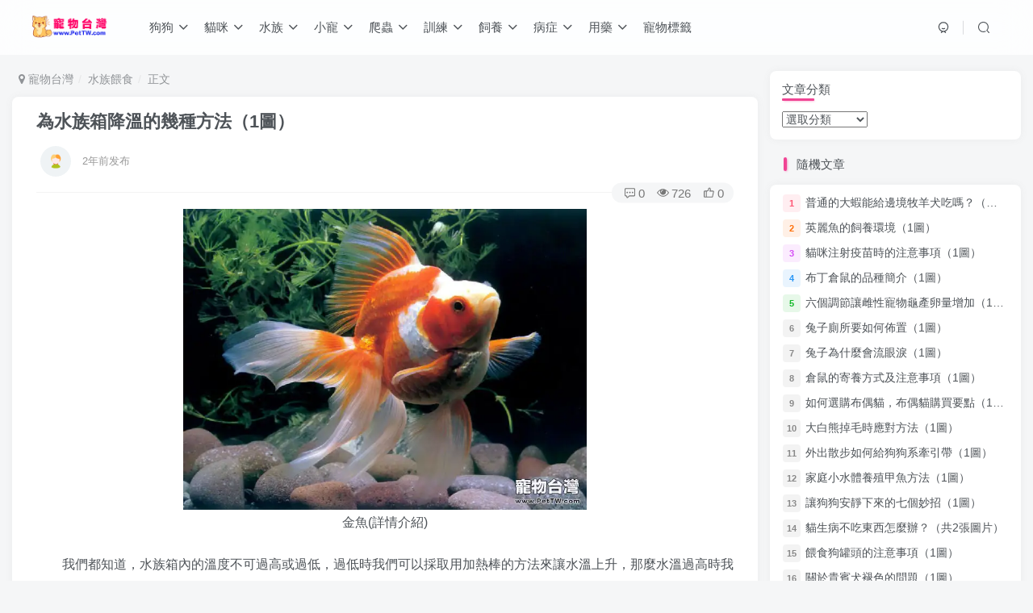

--- FILE ---
content_type: text/html; charset=UTF-8
request_url: https://www.pettw.com/9914.html
body_size: 15054
content:
<!DOCTYPE HTML>
<html>
<head>
	<meta charset="UTF-8">
	<link rel="dns-prefetch" href="//apps.bdimg.com">
	<meta http-equiv="X-UA-Compatible" content="IE=edge,chrome=1">
	<meta name="viewport" content="width=device-width, initial-scale=1.0, user-scalable=0, minimum-scale=1.0, maximum-scale=0.0">
	<meta http-equiv=”Cache-Control” content=”no-transform” />
	<meta http-equiv=”Cache-Control” content=”no-siteapp” />
	<title>為水族箱降溫的幾種方法（1圖）-寵物台灣</title><meta name="keywords" content="水族餵食">
<meta name="description" content="金魚(詳情介紹)   我們都知道，水族箱內的溫度不可過高或過低，過低時我們可以採取用加熱棒的方法來讓水溫上升，那麼水溫過高時我們應該如何降溫呢？  1、在夜晚時段盡量使房間通風。  2、白天時須遮蔽直射的陽光，盡量使房間的溫度冷卻。  3、在每年炎熱的季節裡，將水族箱的照明時間由12小時減少到8小時。  如果發生緊急狀況時，也就是水族箱的溫度超過30oC時，可以在水族箱中放入裝滿冰快的塑料袋，而最">
	
<!--Plugin WP Missed Schedule 2013.1231.2013 Build 2014-09-13 Active - Tag 6707293c0218e2d8b7aa38d418ffa608-->

<!-- This website is patched against a big problem not solved from WordPress 2.5+ to date -->

<meta name='robots' content='max-image-preview:large' />
<link rel='dns-prefetch' href='//www.pettw.com' />
<link rel='dns-prefetch' href='//maxcdn.bootstrapcdn.com' />
<link rel='dns-prefetch' href='//s7.addthis.com' />
<link rel='dns-prefetch' href='//cdn.jsdelivr.net' />
<link rel='dns-prefetch' href='//s.w.org' />
<link rel='stylesheet' id='wp-block-library-css'  href='https://www.pettw.com/wp-includes/css/dist/block-library/style.min.css?ver=5.8.2' type='text/css' media='all' />
<link rel='stylesheet' id='_bootstrap-css'  href='//maxcdn.bootstrapcdn.com/bootstrap/3.3.7/css/bootstrap.min.css?ver=4.0.3' type='text/css' media='all' />
<link rel='stylesheet' id='_fontawesome-css'  href='//cdn.jsdelivr.net/npm/font-awesome@4.7.0/css/font-awesome.min.css?ver=4.0.3' type='text/css' media='all' />
<link rel='stylesheet' id='_main-css'  href='https://www.pettw.com/wp-content/themes/z403/css/main.css?ver=4.0.3' type='text/css' media='all' />
<link rel='stylesheet' id='addthis_all_pages-css'  href='https://www.pettw.com/wp-content/plugins/addthis/frontend/build/addthis_wordpress_public.min.css?ver=5.8.2' type='text/css' media='all' />
<script type='text/javascript' src='//code.jquery.com/jquery-1.9.1.min.js?ver=4.0.3' id='jquery-js'></script>
<script type='text/javascript' src='https://s7.addthis.com/js/300/addthis_widget.js?ver=5.8.2#pubid=wp-7bd63d343c4c10c5cbd86aa34e48cda9' id='addthis_widget-js'></script>
<link rel='shortcut icon' href='https://www.pettw.com/wp-content/themes/z403/img/favicon.png'><link rel='icon' href='https://www.pettw.com/wp-content/themes/z403/img/favicon.png'><link rel='apple-touch-icon-precomposed' href='https://www.pettw.com/wp-content/themes/z403/img/icon.png'><meta name='msapplication-TileImage' content='https://www.pettw.com/wp-content/themes/z403/img/icon.png'><style>:root{--mian-max-width:1400px;}@media (max-width:640px) {
		.meta-right .meta-view{
			display: unset !important;
		}
	}</style>
<!--HEADER_CODE_START-->
<script async src="https://pagead2.googlesyndication.com/pagead/js/adsbygoogle.js?client=ca-pub-4008690824127071"
     crossorigin="anonymous"></script>
<!--HEADER_CODE_END-->
<meta name='apple-mobile-web-app-title' content='寵物台灣'><!--[if IE]><script src="https://www.pettw.com/wp-content/themes/z403/js/libs/html5.min.js"></script><![endif]--><script data-cfasync="false" type="text/javascript">if (window.addthis_product === undefined) { window.addthis_product = "wpp"; } if (window.wp_product_version === undefined) { window.wp_product_version = "wpp-6.2.6"; } if (window.addthis_share === undefined) { window.addthis_share = {}; } if (window.addthis_config === undefined) { window.addthis_config = {"data_track_clickback":true,"ignore_server_config":true,"ui_atversion":300}; } if (window.addthis_layers === undefined) { window.addthis_layers = {}; } if (window.addthis_layers_tools === undefined) { window.addthis_layers_tools = [{"share":{"counts":"none","numPreferredServices":5,"mobile":false,"position":"right","theme":"transparent","services":"facebook,wechat,sinaweibo,lineme,twitter,whatsapp,addthis"},"sharedock":{"counts":"none","numPreferredServices":5,"mobileButtonSize":"large","position":"bottom","theme":"transparent","services":"facebook,wechat,sinaweibo,lineme,twitter,whatsapp,addthis"}}]; } else { window.addthis_layers_tools.push({"share":{"counts":"none","numPreferredServices":5,"mobile":false,"position":"right","theme":"transparent","services":"facebook,wechat,sinaweibo,lineme,twitter,whatsapp,addthis"},"sharedock":{"counts":"none","numPreferredServices":5,"mobileButtonSize":"large","position":"bottom","theme":"transparent","services":"facebook,wechat,sinaweibo,lineme,twitter,whatsapp,addthis"}});  } if (window.addthis_plugin_info === undefined) { window.addthis_plugin_info = {"info_status":"enabled","cms_name":"WordPress","plugin_name":"Share Buttons by AddThis","plugin_version":"6.2.6","plugin_mode":"WordPress","anonymous_profile_id":"wp-7bd63d343c4c10c5cbd86aa34e48cda9","page_info":{"template":"posts","post_type":""},"sharing_enabled_on_post_via_metabox":false}; } 
                    (function() {
                      var first_load_interval_id = setInterval(function () {
                        if (typeof window.addthis !== 'undefined') {
                          window.clearInterval(first_load_interval_id);
                          if (typeof window.addthis_layers !== 'undefined' && Object.getOwnPropertyNames(window.addthis_layers).length > 0) {
                            window.addthis.layers(window.addthis_layers);
                          }
                          if (Array.isArray(window.addthis_layers_tools)) {
                            for (i = 0; i < window.addthis_layers_tools.length; i++) {
                              window.addthis.layers(window.addthis_layers_tools[i]);
                            }
                          }
                        }
                     },1000)
                    }());
                </script>	</head>
<body class="post-template-default single single-post postid-9914 single-format-standard white-theme nav-fixed site-layout-2">
		<header class="header header-layout-1">
		<nav class="navbar navbar-top center">
			<div class="container-fluid container-header">
				<div class="navbar-header">
			<div class="navbar-brand"><a class="navbar-logo" href="https://www.pettw.com" title="寵物台灣 - 寵物狗狗飼養,貓咪訓練,寵物養護知識"><img src="https://www.pettw.com/wp-content/themes/z403/img/logo.png" switch-src="https://www.pettw.com/wp-content/themes/z403/img/logo.png" alt="寵物台灣 - 寵物狗狗飼養,貓咪訓練,寵物養護知識" height="50">
			</a></div>
			<button type="button" data-toggle-class data-target=".mobile-navbar" class="navbar-toggle"><i data-class="icon em12" data-viewBox="0 0 1024 1024" data-svg="menu" aria-hidden="true"></i></button><button type="button" data-toggle-class data-target=".navbar-search" class="navbar-toggle"><i data-class="icon" data-viewBox="0 0 1024 1024" data-svg="search" aria-hidden="true"></i></button>
		</div>				<div class="collapse navbar-collapse">
					<ul class="nav navbar-nav"><li id="menu-item-2433" class="menu-item menu-item-type-taxonomy menu-item-object-category menu-item-has-children menu-item-2433"><a href="https://www.pettw.com/dog">狗狗</a>
<ul class="sub-menu">
	<li id="menu-item-2457" class="menu-item menu-item-type-taxonomy menu-item-object-category menu-item-2457"><a href="https://www.pettw.com/dog">狗狗品種</a></li>
	<li id="menu-item-2432" class="menu-item menu-item-type-taxonomy menu-item-object-category menu-item-2432"><a href="https://www.pettw.com/dogcrb">狗狗傳染病</a></li>
	<li id="menu-item-2434" class="menu-item menu-item-type-taxonomy menu-item-object-category menu-item-2434"><a href="https://www.pettw.com/dogcjb">狗狗常見病</a></li>
	<li id="menu-item-2435" class="menu-item menu-item-type-taxonomy menu-item-object-category menu-item-2435"><a href="https://www.pettw.com/dogyqsy">狗狗幼犬飼養</a></li>
	<li id="menu-item-2436" class="menu-item menu-item-type-taxonomy menu-item-object-category menu-item-2436"><a href="https://www.pettw.com/dogcqsy">狗狗成犬飼養</a></li>
	<li id="menu-item-2437" class="menu-item menu-item-type-taxonomy menu-item-object-category menu-item-2437"><a href="https://www.pettw.com/dogjqxl">狗狗技巧訓練</a></li>
	<li id="menu-item-2438" class="menu-item menu-item-type-taxonomy menu-item-object-category menu-item-2438"><a href="https://www.pettw.com/dogyycs">狗狗用藥常識</a></li>
	<li id="menu-item-2439" class="menu-item menu-item-type-taxonomy menu-item-object-category menu-item-2439"><a href="https://www.pettw.com/dogpfb">狗狗皮膚病</a></li>
	<li id="menu-item-2440" class="menu-item menu-item-type-taxonomy menu-item-object-category menu-item-2440"><a href="https://www.pettw.com/dogfz">狗狗繁殖</a></li>
	<li id="menu-item-2441" class="menu-item menu-item-type-taxonomy menu-item-object-category menu-item-2441"><a href="https://www.pettw.com/dogmr">狗狗美容</a></li>
	<li id="menu-item-2442" class="menu-item menu-item-type-taxonomy menu-item-object-category menu-item-2442"><a href="https://www.pettw.com/dogxwxl">狗狗行為訓練</a></li>
</ul>
</li>
<li id="menu-item-2444" class="menu-item menu-item-type-taxonomy menu-item-object-category menu-item-has-children menu-item-2444"><a href="https://www.pettw.com/cat">貓咪</a>
<ul class="sub-menu">
	<li id="menu-item-2458" class="menu-item menu-item-type-taxonomy menu-item-object-category menu-item-2458"><a href="https://www.pettw.com/cat">貓咪品種</a></li>
	<li id="menu-item-2443" class="menu-item menu-item-type-taxonomy menu-item-object-category menu-item-2443"><a href="https://www.pettw.com/catcrb">貓咪傳染病</a></li>
	<li id="menu-item-2445" class="menu-item menu-item-type-taxonomy menu-item-object-category menu-item-2445"><a href="https://www.pettw.com/catcjb">貓咪常見病</a></li>
	<li id="menu-item-2446" class="menu-item menu-item-type-taxonomy menu-item-object-category menu-item-2446"><a href="https://www.pettw.com/catymsy">貓咪幼貓飼養</a></li>
	<li id="menu-item-2447" class="menu-item menu-item-type-taxonomy menu-item-object-category menu-item-2447"><a href="https://www.pettw.com/catcmsy">貓咪成貓飼養</a></li>
	<li id="menu-item-2448" class="menu-item menu-item-type-taxonomy menu-item-object-category menu-item-2448"><a href="https://www.pettw.com/catjqxl">貓咪技巧訓練</a></li>
	<li id="menu-item-2450" class="menu-item menu-item-type-taxonomy menu-item-object-category menu-item-2450"><a href="https://www.pettw.com/catpfb">貓咪皮膚病</a></li>
	<li id="menu-item-2451" class="menu-item menu-item-type-taxonomy menu-item-object-category menu-item-2451"><a href="https://www.pettw.com/catjzxl">貓咪糾正訓練</a></li>
	<li id="menu-item-2452" class="menu-item menu-item-type-taxonomy menu-item-object-category menu-item-2452"><a href="https://www.pettw.com/catfz">貓咪繁殖</a></li>
	<li id="menu-item-2453" class="menu-item menu-item-type-taxonomy menu-item-object-category menu-item-2453"><a href="https://www.pettw.com/catmr">貓咪美容</a></li>
	<li id="menu-item-2449" class="menu-item menu-item-type-taxonomy menu-item-object-category menu-item-2449"><a href="https://www.pettw.com/catyycs">貓咪用藥常識</a></li>
</ul>
</li>
<li id="menu-item-2417" class="menu-item menu-item-type-taxonomy menu-item-object-category menu-item-has-children menu-item-2417"><a href="https://www.pettw.com/szpz">水族</a>
<ul class="sub-menu">
	<li id="menu-item-2455" class="menu-item menu-item-type-taxonomy menu-item-object-category menu-item-2455"><a href="https://www.pettw.com/szpz">水族品種</a></li>
	<li id="menu-item-2418" class="menu-item menu-item-type-taxonomy menu-item-object-category menu-item-2418"><a href="https://www.pettw.com/szqc">水族器材</a></li>
	<li id="menu-item-2419" class="menu-item menu-item-type-taxonomy menu-item-object-category menu-item-2419"><a href="https://www.pettw.com/szcjjb">水族常見疾病</a></li>
	<li id="menu-item-2420" class="menu-item menu-item-type-taxonomy menu-item-object-category menu-item-2420"><a href="https://www.pettw.com/szhj">水族環境</a></li>
	<li id="menu-item-2421" class="menu-item menu-item-type-taxonomy menu-item-object-category menu-item-2421"><a href="https://www.pettw.com/szyy">水族用藥</a></li>
	<li id="menu-item-2422" class="menu-item menu-item-type-taxonomy menu-item-object-category menu-item-2422"><a href="https://www.pettw.com/szfz">水族繁殖</a></li>
	<li id="menu-item-2423" class="menu-item menu-item-type-taxonomy menu-item-object-category menu-item-2423"><a href="https://www.pettw.com/szzj">水族造景</a></li>
	<li id="menu-item-2424" class="menu-item menu-item-type-taxonomy menu-item-object-category current-post-ancestor current-menu-parent current-post-parent menu-item-2424"><a href="https://www.pettw.com/szws">水族餵食</a></li>
</ul>
</li>
<li id="menu-item-2410" class="menu-item menu-item-type-taxonomy menu-item-object-category menu-item-has-children menu-item-2410"><a href="https://www.pettw.com/xcpz">小寵</a>
<ul class="sub-menu">
	<li id="menu-item-2454" class="menu-item menu-item-type-taxonomy menu-item-object-category menu-item-2454"><a href="https://www.pettw.com/xcpz">小寵品種</a></li>
	<li id="menu-item-2409" class="menu-item menu-item-type-taxonomy menu-item-object-category menu-item-2409"><a href="https://www.pettw.com/tzxl">兔子訓練</a></li>
	<li id="menu-item-2411" class="menu-item menu-item-type-taxonomy menu-item-object-category menu-item-2411"><a href="https://www.pettw.com/xccjjb">小寵常見疾病</a></li>
	<li id="menu-item-2412" class="menu-item menu-item-type-taxonomy menu-item-object-category menu-item-2412"><a href="https://www.pettw.com/xchj">小寵環境</a></li>
	<li id="menu-item-2413" class="menu-item menu-item-type-taxonomy menu-item-object-category menu-item-2413"><a href="https://www.pettw.com/xcyy">小寵用藥常識</a></li>
	<li id="menu-item-2414" class="menu-item menu-item-type-taxonomy menu-item-object-category menu-item-2414"><a href="https://www.pettw.com/xcfz">小寵繁殖</a></li>
	<li id="menu-item-2415" class="menu-item menu-item-type-taxonomy menu-item-object-category menu-item-2415"><a href="https://www.pettw.com/xcyh">小寵養護</a></li>
	<li id="menu-item-2416" class="menu-item menu-item-type-taxonomy menu-item-object-category menu-item-2416"><a href="https://www.pettw.com/xcws">小寵餵食</a></li>
</ul>
</li>
<li id="menu-item-2425" class="menu-item menu-item-type-taxonomy menu-item-object-category menu-item-has-children menu-item-2425"><a href="https://www.pettw.com/pc">爬蟲</a>
<ul class="sub-menu">
	<li id="menu-item-2456" class="menu-item menu-item-type-taxonomy menu-item-object-category menu-item-2456"><a href="https://www.pettw.com/pc">爬蟲品種</a></li>
	<li id="menu-item-2426" class="menu-item menu-item-type-taxonomy menu-item-object-category menu-item-2426"><a href="https://www.pettw.com/pccjjb">爬蟲常見疾病</a></li>
	<li id="menu-item-2427" class="menu-item menu-item-type-taxonomy menu-item-object-category menu-item-2427"><a href="https://www.pettw.com/pchj">爬蟲環境</a></li>
	<li id="menu-item-2428" class="menu-item menu-item-type-taxonomy menu-item-object-category menu-item-2428"><a href="https://www.pettw.com/pcyycs">爬蟲用藥常識</a></li>
	<li id="menu-item-2429" class="menu-item menu-item-type-taxonomy menu-item-object-category menu-item-2429"><a href="https://www.pettw.com/pcfz">爬蟲繁殖</a></li>
	<li id="menu-item-2430" class="menu-item menu-item-type-taxonomy menu-item-object-category menu-item-2430"><a href="https://www.pettw.com/pcyh">爬蟲養護經驗</a></li>
	<li id="menu-item-2431" class="menu-item menu-item-type-taxonomy menu-item-object-category menu-item-2431"><a href="https://www.pettw.com/pcws">爬蟲餵食</a></li>
</ul>
</li>
<li id="menu-item-2469" class="menu-item menu-item-type-taxonomy menu-item-object-category menu-item-has-children menu-item-2469"><a href="https://www.pettw.com/dogjqxl">訓練</a>
<ul class="sub-menu">
	<li id="menu-item-2473" class="menu-item menu-item-type-taxonomy menu-item-object-category menu-item-2473"><a href="https://www.pettw.com/dogjqxl">狗狗技巧訓練</a></li>
	<li id="menu-item-2470" class="menu-item menu-item-type-taxonomy menu-item-object-category menu-item-2470"><a href="https://www.pettw.com/dogxwxl">狗狗行為訓練</a></li>
	<li id="menu-item-2471" class="menu-item menu-item-type-taxonomy menu-item-object-category menu-item-2471"><a href="https://www.pettw.com/catjqxl">貓咪技巧訓練</a></li>
	<li id="menu-item-2472" class="menu-item menu-item-type-taxonomy menu-item-object-category menu-item-2472"><a href="https://www.pettw.com/catjzxl">貓咪糾正訓練</a></li>
	<li id="menu-item-2468" class="menu-item menu-item-type-taxonomy menu-item-object-category menu-item-2468"><a href="https://www.pettw.com/tzxl">兔子訓練</a></li>
</ul>
</li>
<li id="menu-item-2481" class="menu-item menu-item-type-taxonomy menu-item-object-category menu-item-has-children menu-item-2481"><a href="https://www.pettw.com/dogcqsy">飼養</a>
<ul class="sub-menu">
	<li id="menu-item-2478" class="menu-item menu-item-type-taxonomy menu-item-object-category menu-item-2478"><a href="https://www.pettw.com/dogcqsy">狗狗成犬飼養</a></li>
	<li id="menu-item-2477" class="menu-item menu-item-type-taxonomy menu-item-object-category menu-item-2477"><a href="https://www.pettw.com/dogyqsy">狗狗幼犬飼養</a></li>
	<li id="menu-item-2480" class="menu-item menu-item-type-taxonomy menu-item-object-category menu-item-2480"><a href="https://www.pettw.com/catcmsy">貓咪成貓飼養</a></li>
	<li id="menu-item-2479" class="menu-item menu-item-type-taxonomy menu-item-object-category menu-item-2479"><a href="https://www.pettw.com/catymsy">貓咪幼貓飼養</a></li>
	<li id="menu-item-2474" class="menu-item menu-item-type-taxonomy menu-item-object-category menu-item-2474"><a href="https://www.pettw.com/xcws">小寵餵食</a></li>
	<li id="menu-item-2475" class="menu-item menu-item-type-taxonomy menu-item-object-category current-post-ancestor current-menu-parent current-post-parent menu-item-2475"><a href="https://www.pettw.com/szws">水族餵食</a></li>
	<li id="menu-item-2476" class="menu-item menu-item-type-taxonomy menu-item-object-category menu-item-2476"><a href="https://www.pettw.com/pcws">爬蟲餵食</a></li>
</ul>
</li>
<li id="menu-item-2497" class="menu-item menu-item-type-taxonomy menu-item-object-category menu-item-has-children menu-item-2497"><a href="https://www.pettw.com/dogcjb">病症</a>
<ul class="sub-menu">
	<li id="menu-item-2492" class="menu-item menu-item-type-taxonomy menu-item-object-category menu-item-2492"><a href="https://www.pettw.com/dogcjb">狗狗常見病</a></li>
	<li id="menu-item-2491" class="menu-item menu-item-type-taxonomy menu-item-object-category menu-item-2491"><a href="https://www.pettw.com/dogcrb">狗狗傳染病</a></li>
	<li id="menu-item-2493" class="menu-item menu-item-type-taxonomy menu-item-object-category menu-item-2493"><a href="https://www.pettw.com/dogpfb">狗狗皮膚病</a></li>
	<li id="menu-item-2495" class="menu-item menu-item-type-taxonomy menu-item-object-category menu-item-2495"><a href="https://www.pettw.com/catcjb">貓咪常見病</a></li>
	<li id="menu-item-2494" class="menu-item menu-item-type-taxonomy menu-item-object-category menu-item-2494"><a href="https://www.pettw.com/catcrb">貓咪傳染病</a></li>
	<li id="menu-item-2496" class="menu-item menu-item-type-taxonomy menu-item-object-category menu-item-2496"><a href="https://www.pettw.com/catpfb">貓咪皮膚病</a></li>
	<li id="menu-item-2488" class="menu-item menu-item-type-taxonomy menu-item-object-category menu-item-2488"><a href="https://www.pettw.com/xccjjb">小寵常見疾病</a></li>
	<li id="menu-item-2489" class="menu-item menu-item-type-taxonomy menu-item-object-category menu-item-2489"><a href="https://www.pettw.com/szcjjb">水族常見疾病</a></li>
	<li id="menu-item-2490" class="menu-item menu-item-type-taxonomy menu-item-object-category menu-item-2490"><a href="https://www.pettw.com/pccjjb">爬蟲常見疾病</a></li>
</ul>
</li>
<li id="menu-item-2487" class="menu-item menu-item-type-taxonomy menu-item-object-category menu-item-has-children menu-item-2487"><a href="https://www.pettw.com/dogyycs">用藥</a>
<ul class="sub-menu">
	<li id="menu-item-2485" class="menu-item menu-item-type-taxonomy menu-item-object-category menu-item-2485"><a href="https://www.pettw.com/dogyycs">狗狗用藥常識</a></li>
	<li id="menu-item-2486" class="menu-item menu-item-type-taxonomy menu-item-object-category menu-item-2486"><a href="https://www.pettw.com/catyycs">貓咪用藥常識</a></li>
	<li id="menu-item-2482" class="menu-item menu-item-type-taxonomy menu-item-object-category menu-item-2482"><a href="https://www.pettw.com/xcyy">小寵用藥常識</a></li>
	<li id="menu-item-2484" class="menu-item menu-item-type-taxonomy menu-item-object-category menu-item-2484"><a href="https://www.pettw.com/pcyycs">爬蟲用藥常識</a></li>
	<li id="menu-item-2483" class="menu-item menu-item-type-taxonomy menu-item-object-category menu-item-2483"><a href="https://www.pettw.com/szyy">水族用藥</a></li>
</ul>
</li>
<li id="menu-item-30530" class="menu-item menu-item-type-post_type menu-item-object-page menu-item-30530"><a href="https://www.pettw.com/tags">寵物標籤</a></li>
</ul>
	<div class="navbar-form navbar-right">
		<ul class="list-inline splitters relative">
			<li><a href="javascript:;" class="btn signin-loader"><i data-class="icon" data-viewBox="50 0 924 924" data-svg="user" aria-hidden="true"></i></a>
				<ul class="sub-menu">
				<div class="sub-user-box theme-box"><div class="text-center mb10 header-user-href"><a href="javascript:;" class="signin-loader"><div class="badg mb6 toggle-radius c-blue"><i data-class="icon" data-viewBox="50 0 924 924" data-svg="user" aria-hidden="true"></i></div><div class="c-blue">登錄</div></a><a href="javascript:;" class="signup-loader"><div class="badg mb6 toggle-radius c-green"><i data-class="icon" data-viewBox="0 0 1024 1024" data-svg="signup" aria-hidden="true"></i></div><div class="c-green">註冊</div></a><a target="_blank" href=""><div class="badg mb6 toggle-radius c-purple"><i data-class="icon" data-viewBox="0 0 1024 1024" data-svg="user_rp" aria-hidden="true"></i></div><div class="c-purple">找回密碼</div></a></div></div>
				</ul>
			</li><li class="relative">
				<a href="javascript:;" data-toggle-class data-target=".navbar-search" class="btn nav-search-btn"><i data-class="icon" data-viewBox="0 0 1024 1024" data-svg="search" aria-hidden="true"></i></a>
			</li>
		</ul>
	</div>				</div>

			</div>
		</nav>


	</header>

	<div class="fixed-body main-bg box-body navbar-search"><div class="theme-box"><button class="close" data-toggle-class data-target=".navbar-search" ><i data-svg="close" data-class="ic-close" data-viewbox="0 0 1024 1024"></i></button></div><div class="box-body">    <div class="search-input">
        <form method="get" class="relative line-form" action="https://www.pettw.com/">
                            <div class="search-input-cat option-dropdown splitters-this-r show-more-cat">
                    <span class="text-ellipsis" name="cat">選擇分類</span>
                    <input type="hidden" name="cat" tabindex="1" value="">
                                            <i class="fa fa-fw fa-sort ml6" aria-hidden="true"></i>
                        <div class="option-dropdown-items main-shadow radius8 main-bg scroll-y mini-scrollbar">
                            <a class="text-ellipsis"  data-for="cat" data-value="38">兔子訓練</a><a class="text-ellipsis"  data-for="cat" data-value="42">小寵品種</a><a class="text-ellipsis"  data-for="cat" data-value="40">小寵常見疾病</a><a class="text-ellipsis"  data-for="cat" data-value="39">小寵環境</a><a class="text-ellipsis"  data-for="cat" data-value="43">小寵用藥常識</a><a class="text-ellipsis"  data-for="cat" data-value="41">小寵繁殖</a><a class="text-ellipsis"  data-for="cat" data-value="44">小寵養護</a><a class="text-ellipsis"  data-for="cat" data-value="45">小寵餵食</a><a class="text-ellipsis"  data-for="cat" data-value="33">水族品種</a><a class="text-ellipsis"  data-for="cat" data-value="34">水族器材</a><a class="text-ellipsis"  data-for="cat" data-value="31">水族常見疾病</a><a class="text-ellipsis"  data-for="cat" data-value="30">水族環境</a><a class="text-ellipsis"  data-for="cat" data-value="35">水族用藥</a><a class="text-ellipsis"  data-for="cat" data-value="32">水族繁殖</a><a class="text-ellipsis"  data-for="cat" data-value="36">水族造景</a><a class="text-ellipsis"  data-for="cat" data-value="37">水族餵食</a><a class="text-ellipsis"  data-for="cat" data-value="23">爬蟲品種</a><a class="text-ellipsis"  data-for="cat" data-value="25">爬蟲常見疾病</a><a class="text-ellipsis"  data-for="cat" data-value="24">爬蟲環境</a><a class="text-ellipsis"  data-for="cat" data-value="27">爬蟲用藥常識</a><a class="text-ellipsis"  data-for="cat" data-value="26">爬蟲繁殖</a><a class="text-ellipsis"  data-for="cat" data-value="28">爬蟲養護經驗</a><a class="text-ellipsis"  data-for="cat" data-value="29">爬蟲餵食</a><a class="text-ellipsis"  data-for="cat" data-value="2">狗狗傳染病</a><a class="text-ellipsis"  data-for="cat" data-value="1">狗狗品種</a><a class="text-ellipsis"  data-for="cat" data-value="3">狗狗常見病</a><a class="text-ellipsis"  data-for="cat" data-value="11">狗狗幼犬飼養</a><a class="text-ellipsis"  data-for="cat" data-value="4">狗狗成犬飼養</a><a class="text-ellipsis"  data-for="cat" data-value="6">狗狗技巧訓練</a><a class="text-ellipsis"  data-for="cat" data-value="10">狗狗用藥常識</a><a class="text-ellipsis"  data-for="cat" data-value="8">狗狗皮膚病</a><a class="text-ellipsis"  data-for="cat" data-value="5">狗狗繁殖</a><a class="text-ellipsis"  data-for="cat" data-value="7">狗狗美容</a><a class="text-ellipsis"  data-for="cat" data-value="9">狗狗行為訓練</a><a class="text-ellipsis"  data-for="cat" data-value="13">貓咪傳染病</a><a class="text-ellipsis"  data-for="cat" data-value="12">貓咪品種</a><a class="text-ellipsis"  data-for="cat" data-value="14">貓咪常見病</a><a class="text-ellipsis"  data-for="cat" data-value="22">貓咪幼貓飼養</a><a class="text-ellipsis"  data-for="cat" data-value="15">貓咪成貓飼養</a><a class="text-ellipsis"  data-for="cat" data-value="18">貓咪技巧訓練</a><a class="text-ellipsis"  data-for="cat" data-value="21">貓咪用藥常識</a><a class="text-ellipsis"  data-for="cat" data-value="20">貓咪皮膚病</a><a class="text-ellipsis"  data-for="cat" data-value="17">貓咪糾正訓練</a><a class="text-ellipsis"  data-for="cat" data-value="16">貓咪繁殖</a><a class="text-ellipsis"  data-for="cat" data-value="19">貓咪美容</a>                        </div>
                                    </div>
                        <input type="text" name="s" class="line-form-input" tabindex="2" placeholder="金毛">
            <div class="abs-right muted-color">
                <button type="submit" tabindex="3" class="null"><i data-class="icon" data-viewBox="0 0 1024 1024" data-svg="search" aria-hidden="true"></i></button>
            </div>
            <i class="line-form-line"></i>
        </form>
            </div>
</div></div>	<div class="mobile-header">
		<nav  class="mobile-navbar visible-xs-block scroll-y mini-scrollbar top">
			<ul class="mobile-menus theme-box"><li class="menu-item menu-item-type-taxonomy menu-item-object-category menu-item-has-children menu-item-2433"><a href="https://www.pettw.com/dog">狗狗</a>
<ul class="sub-menu">
	<li class="menu-item menu-item-type-taxonomy menu-item-object-category menu-item-2457"><a href="https://www.pettw.com/dog">狗狗品種</a></li>
	<li class="menu-item menu-item-type-taxonomy menu-item-object-category menu-item-2432"><a href="https://www.pettw.com/dogcrb">狗狗傳染病</a></li>
	<li class="menu-item menu-item-type-taxonomy menu-item-object-category menu-item-2434"><a href="https://www.pettw.com/dogcjb">狗狗常見病</a></li>
	<li class="menu-item menu-item-type-taxonomy menu-item-object-category menu-item-2435"><a href="https://www.pettw.com/dogyqsy">狗狗幼犬飼養</a></li>
	<li class="menu-item menu-item-type-taxonomy menu-item-object-category menu-item-2436"><a href="https://www.pettw.com/dogcqsy">狗狗成犬飼養</a></li>
	<li class="menu-item menu-item-type-taxonomy menu-item-object-category menu-item-2437"><a href="https://www.pettw.com/dogjqxl">狗狗技巧訓練</a></li>
	<li class="menu-item menu-item-type-taxonomy menu-item-object-category menu-item-2438"><a href="https://www.pettw.com/dogyycs">狗狗用藥常識</a></li>
	<li class="menu-item menu-item-type-taxonomy menu-item-object-category menu-item-2439"><a href="https://www.pettw.com/dogpfb">狗狗皮膚病</a></li>
	<li class="menu-item menu-item-type-taxonomy menu-item-object-category menu-item-2440"><a href="https://www.pettw.com/dogfz">狗狗繁殖</a></li>
	<li class="menu-item menu-item-type-taxonomy menu-item-object-category menu-item-2441"><a href="https://www.pettw.com/dogmr">狗狗美容</a></li>
	<li class="menu-item menu-item-type-taxonomy menu-item-object-category menu-item-2442"><a href="https://www.pettw.com/dogxwxl">狗狗行為訓練</a></li>
</ul>
</li>
<li class="menu-item menu-item-type-taxonomy menu-item-object-category menu-item-has-children menu-item-2444"><a href="https://www.pettw.com/cat">貓咪</a>
<ul class="sub-menu">
	<li class="menu-item menu-item-type-taxonomy menu-item-object-category menu-item-2458"><a href="https://www.pettw.com/cat">貓咪品種</a></li>
	<li class="menu-item menu-item-type-taxonomy menu-item-object-category menu-item-2443"><a href="https://www.pettw.com/catcrb">貓咪傳染病</a></li>
	<li class="menu-item menu-item-type-taxonomy menu-item-object-category menu-item-2445"><a href="https://www.pettw.com/catcjb">貓咪常見病</a></li>
	<li class="menu-item menu-item-type-taxonomy menu-item-object-category menu-item-2446"><a href="https://www.pettw.com/catymsy">貓咪幼貓飼養</a></li>
	<li class="menu-item menu-item-type-taxonomy menu-item-object-category menu-item-2447"><a href="https://www.pettw.com/catcmsy">貓咪成貓飼養</a></li>
	<li class="menu-item menu-item-type-taxonomy menu-item-object-category menu-item-2448"><a href="https://www.pettw.com/catjqxl">貓咪技巧訓練</a></li>
	<li class="menu-item menu-item-type-taxonomy menu-item-object-category menu-item-2450"><a href="https://www.pettw.com/catpfb">貓咪皮膚病</a></li>
	<li class="menu-item menu-item-type-taxonomy menu-item-object-category menu-item-2451"><a href="https://www.pettw.com/catjzxl">貓咪糾正訓練</a></li>
	<li class="menu-item menu-item-type-taxonomy menu-item-object-category menu-item-2452"><a href="https://www.pettw.com/catfz">貓咪繁殖</a></li>
	<li class="menu-item menu-item-type-taxonomy menu-item-object-category menu-item-2453"><a href="https://www.pettw.com/catmr">貓咪美容</a></li>
	<li class="menu-item menu-item-type-taxonomy menu-item-object-category menu-item-2449"><a href="https://www.pettw.com/catyycs">貓咪用藥常識</a></li>
</ul>
</li>
<li class="menu-item menu-item-type-taxonomy menu-item-object-category menu-item-has-children menu-item-2417"><a href="https://www.pettw.com/szpz">水族</a>
<ul class="sub-menu">
	<li class="menu-item menu-item-type-taxonomy menu-item-object-category menu-item-2455"><a href="https://www.pettw.com/szpz">水族品種</a></li>
	<li class="menu-item menu-item-type-taxonomy menu-item-object-category menu-item-2418"><a href="https://www.pettw.com/szqc">水族器材</a></li>
	<li class="menu-item menu-item-type-taxonomy menu-item-object-category menu-item-2419"><a href="https://www.pettw.com/szcjjb">水族常見疾病</a></li>
	<li class="menu-item menu-item-type-taxonomy menu-item-object-category menu-item-2420"><a href="https://www.pettw.com/szhj">水族環境</a></li>
	<li class="menu-item menu-item-type-taxonomy menu-item-object-category menu-item-2421"><a href="https://www.pettw.com/szyy">水族用藥</a></li>
	<li class="menu-item menu-item-type-taxonomy menu-item-object-category menu-item-2422"><a href="https://www.pettw.com/szfz">水族繁殖</a></li>
	<li class="menu-item menu-item-type-taxonomy menu-item-object-category menu-item-2423"><a href="https://www.pettw.com/szzj">水族造景</a></li>
	<li class="menu-item menu-item-type-taxonomy menu-item-object-category current-post-ancestor current-menu-parent current-post-parent menu-item-2424"><a href="https://www.pettw.com/szws">水族餵食</a></li>
</ul>
</li>
<li class="menu-item menu-item-type-taxonomy menu-item-object-category menu-item-has-children menu-item-2410"><a href="https://www.pettw.com/xcpz">小寵</a>
<ul class="sub-menu">
	<li class="menu-item menu-item-type-taxonomy menu-item-object-category menu-item-2454"><a href="https://www.pettw.com/xcpz">小寵品種</a></li>
	<li class="menu-item menu-item-type-taxonomy menu-item-object-category menu-item-2409"><a href="https://www.pettw.com/tzxl">兔子訓練</a></li>
	<li class="menu-item menu-item-type-taxonomy menu-item-object-category menu-item-2411"><a href="https://www.pettw.com/xccjjb">小寵常見疾病</a></li>
	<li class="menu-item menu-item-type-taxonomy menu-item-object-category menu-item-2412"><a href="https://www.pettw.com/xchj">小寵環境</a></li>
	<li class="menu-item menu-item-type-taxonomy menu-item-object-category menu-item-2413"><a href="https://www.pettw.com/xcyy">小寵用藥常識</a></li>
	<li class="menu-item menu-item-type-taxonomy menu-item-object-category menu-item-2414"><a href="https://www.pettw.com/xcfz">小寵繁殖</a></li>
	<li class="menu-item menu-item-type-taxonomy menu-item-object-category menu-item-2415"><a href="https://www.pettw.com/xcyh">小寵養護</a></li>
	<li class="menu-item menu-item-type-taxonomy menu-item-object-category menu-item-2416"><a href="https://www.pettw.com/xcws">小寵餵食</a></li>
</ul>
</li>
<li class="menu-item menu-item-type-taxonomy menu-item-object-category menu-item-has-children menu-item-2425"><a href="https://www.pettw.com/pc">爬蟲</a>
<ul class="sub-menu">
	<li class="menu-item menu-item-type-taxonomy menu-item-object-category menu-item-2456"><a href="https://www.pettw.com/pc">爬蟲品種</a></li>
	<li class="menu-item menu-item-type-taxonomy menu-item-object-category menu-item-2426"><a href="https://www.pettw.com/pccjjb">爬蟲常見疾病</a></li>
	<li class="menu-item menu-item-type-taxonomy menu-item-object-category menu-item-2427"><a href="https://www.pettw.com/pchj">爬蟲環境</a></li>
	<li class="menu-item menu-item-type-taxonomy menu-item-object-category menu-item-2428"><a href="https://www.pettw.com/pcyycs">爬蟲用藥常識</a></li>
	<li class="menu-item menu-item-type-taxonomy menu-item-object-category menu-item-2429"><a href="https://www.pettw.com/pcfz">爬蟲繁殖</a></li>
	<li class="menu-item menu-item-type-taxonomy menu-item-object-category menu-item-2430"><a href="https://www.pettw.com/pcyh">爬蟲養護經驗</a></li>
	<li class="menu-item menu-item-type-taxonomy menu-item-object-category menu-item-2431"><a href="https://www.pettw.com/pcws">爬蟲餵食</a></li>
</ul>
</li>
<li class="menu-item menu-item-type-taxonomy menu-item-object-category menu-item-has-children menu-item-2469"><a href="https://www.pettw.com/dogjqxl">訓練</a>
<ul class="sub-menu">
	<li class="menu-item menu-item-type-taxonomy menu-item-object-category menu-item-2473"><a href="https://www.pettw.com/dogjqxl">狗狗技巧訓練</a></li>
	<li class="menu-item menu-item-type-taxonomy menu-item-object-category menu-item-2470"><a href="https://www.pettw.com/dogxwxl">狗狗行為訓練</a></li>
	<li class="menu-item menu-item-type-taxonomy menu-item-object-category menu-item-2471"><a href="https://www.pettw.com/catjqxl">貓咪技巧訓練</a></li>
	<li class="menu-item menu-item-type-taxonomy menu-item-object-category menu-item-2472"><a href="https://www.pettw.com/catjzxl">貓咪糾正訓練</a></li>
	<li class="menu-item menu-item-type-taxonomy menu-item-object-category menu-item-2468"><a href="https://www.pettw.com/tzxl">兔子訓練</a></li>
</ul>
</li>
<li class="menu-item menu-item-type-taxonomy menu-item-object-category menu-item-has-children menu-item-2481"><a href="https://www.pettw.com/dogcqsy">飼養</a>
<ul class="sub-menu">
	<li class="menu-item menu-item-type-taxonomy menu-item-object-category menu-item-2478"><a href="https://www.pettw.com/dogcqsy">狗狗成犬飼養</a></li>
	<li class="menu-item menu-item-type-taxonomy menu-item-object-category menu-item-2477"><a href="https://www.pettw.com/dogyqsy">狗狗幼犬飼養</a></li>
	<li class="menu-item menu-item-type-taxonomy menu-item-object-category menu-item-2480"><a href="https://www.pettw.com/catcmsy">貓咪成貓飼養</a></li>
	<li class="menu-item menu-item-type-taxonomy menu-item-object-category menu-item-2479"><a href="https://www.pettw.com/catymsy">貓咪幼貓飼養</a></li>
	<li class="menu-item menu-item-type-taxonomy menu-item-object-category menu-item-2474"><a href="https://www.pettw.com/xcws">小寵餵食</a></li>
	<li class="menu-item menu-item-type-taxonomy menu-item-object-category current-post-ancestor current-menu-parent current-post-parent menu-item-2475"><a href="https://www.pettw.com/szws">水族餵食</a></li>
	<li class="menu-item menu-item-type-taxonomy menu-item-object-category menu-item-2476"><a href="https://www.pettw.com/pcws">爬蟲餵食</a></li>
</ul>
</li>
<li class="menu-item menu-item-type-taxonomy menu-item-object-category menu-item-has-children menu-item-2497"><a href="https://www.pettw.com/dogcjb">病症</a>
<ul class="sub-menu">
	<li class="menu-item menu-item-type-taxonomy menu-item-object-category menu-item-2492"><a href="https://www.pettw.com/dogcjb">狗狗常見病</a></li>
	<li class="menu-item menu-item-type-taxonomy menu-item-object-category menu-item-2491"><a href="https://www.pettw.com/dogcrb">狗狗傳染病</a></li>
	<li class="menu-item menu-item-type-taxonomy menu-item-object-category menu-item-2493"><a href="https://www.pettw.com/dogpfb">狗狗皮膚病</a></li>
	<li class="menu-item menu-item-type-taxonomy menu-item-object-category menu-item-2495"><a href="https://www.pettw.com/catcjb">貓咪常見病</a></li>
	<li class="menu-item menu-item-type-taxonomy menu-item-object-category menu-item-2494"><a href="https://www.pettw.com/catcrb">貓咪傳染病</a></li>
	<li class="menu-item menu-item-type-taxonomy menu-item-object-category menu-item-2496"><a href="https://www.pettw.com/catpfb">貓咪皮膚病</a></li>
	<li class="menu-item menu-item-type-taxonomy menu-item-object-category menu-item-2488"><a href="https://www.pettw.com/xccjjb">小寵常見疾病</a></li>
	<li class="menu-item menu-item-type-taxonomy menu-item-object-category menu-item-2489"><a href="https://www.pettw.com/szcjjb">水族常見疾病</a></li>
	<li class="menu-item menu-item-type-taxonomy menu-item-object-category menu-item-2490"><a href="https://www.pettw.com/pccjjb">爬蟲常見疾病</a></li>
</ul>
</li>
<li class="menu-item menu-item-type-taxonomy menu-item-object-category menu-item-has-children menu-item-2487"><a href="https://www.pettw.com/dogyycs">用藥</a>
<ul class="sub-menu">
	<li class="menu-item menu-item-type-taxonomy menu-item-object-category menu-item-2485"><a href="https://www.pettw.com/dogyycs">狗狗用藥常識</a></li>
	<li class="menu-item menu-item-type-taxonomy menu-item-object-category menu-item-2486"><a href="https://www.pettw.com/catyycs">貓咪用藥常識</a></li>
	<li class="menu-item menu-item-type-taxonomy menu-item-object-category menu-item-2482"><a href="https://www.pettw.com/xcyy">小寵用藥常識</a></li>
	<li class="menu-item menu-item-type-taxonomy menu-item-object-category menu-item-2484"><a href="https://www.pettw.com/pcyycs">爬蟲用藥常識</a></li>
	<li class="menu-item menu-item-type-taxonomy menu-item-object-category menu-item-2483"><a href="https://www.pettw.com/szyy">水族用藥</a></li>
</ul>
</li>
<li class="menu-item menu-item-type-post_type menu-item-object-page menu-item-30530"><a href="https://www.pettw.com/tags">寵物標籤</a></li>
</ul><div class="posts-nav-box" data-title="文章目錄"></div><div class="sub-user-box theme-box"><div class="text-center mb10 header-user-href"><a href="javascript:;" class="signin-loader"><div class="badg mb6 toggle-radius c-blue"><i data-class="icon" data-viewBox="50 0 924 924" data-svg="user" aria-hidden="true"></i></div><div class="c-blue">登錄</div></a><a href="javascript:;" class="signup-loader"><div class="badg mb6 toggle-radius c-green"><i data-class="icon" data-viewBox="0 0 1024 1024" data-svg="signup" aria-hidden="true"></i></div><div class="c-green">註冊</div></a><a target="_blank" href=""><div class="badg mb6 toggle-radius c-purple"><i data-class="icon" data-viewBox="0 0 1024 1024" data-svg="user_rp" aria-hidden="true"></i></div><div class="c-purple">找回密碼</div></a></div></div><div class="mobile-nav-widget"></div>		</nav>
		<div class="fixed-body" data-close=".mobile-navbar"></div>
	</div>
	
<div class="container fluid-widget"></div><main role="main" class="container">
    <div class="content-wrap">
        <div class="content-layout">
                                        <ul class="breadcrumb">
		<li><a href="https://www.pettw.com"><i class="fa fa-map-marker"></i> 寵物台灣</a></li><li>
		<a href="https://www.pettw.com/szws">水族餵食</a> </li><li> 正文</li></ul>                <article class="article main-bg theme-box box-body radius8 main-shadow">
                        <div class="article-header theme-box clearfix">
                    <div class="article-title em12">
                <a href="https://www.pettw.com/9914.html">為水族箱降溫的幾種方法（1圖）</a>
            </div>
                <div class="article-avatar">
            <ul class="list-inline">
                <li>
                    <div class="avatar-img"><img alt='' src="https://www.pettw.com/wp-content/themes/z403/img/avatar-default.png" data-src='//www.pettw.com/wp-content/themes/z403/img/avatar-default.png' class='lazyload avatar avatar-96' height='96' width='96' /></div>
                </li>
                <li>
                    <dl>
                        <dt class="avatar-name"> <a href="https://www.pettw.com/author/0">
                                                            </a></dt>
                        <dd class="meta-time em09 muted-2-color"><span data-toggle="tooltip" data-placement="bottom" title="2024年07月08日 10:03发布">2年前发布</span></dd>
                    </dl>
                </li>
                <li class="avatar-button">
                                                        </li>
            </ul>
            <div class="relative">
                <i class="line-form-line"></i>
                                    <div class="article-meta abs-right muted-color radius">
                        <item class="meta-comm"><a data-toggle="tooltip" title="去評論" href="https://www.pettw.com/9914.html#respond"><i data-class="icon" data-viewBox="0 0 1024 1024" data-svg="comment" aria-hidden="true"></i>0</a></item><item class="meta-view"><i data-class="icon" data-viewBox="0 0 1024 1024" data-svg="view" aria-hidden="true"></i>726</item><item class="meta-like"><i data-class="icon" data-viewBox="0 0 1024 1024" data-svg="like" aria-hidden="true"></i>0</item>                    </div>
                            </div>
        </div>
    </div>
                        <div class="article-content" >
                <script async src="https://pagead2.googlesyndication.com/pagead/js/adsbygoogle.js"></script>        <div class="theme-box wp-posts-content">
            <div class="at-above-post addthis_tool" data-url="https://www.pettw.com/9914.html"></div><p style="text-align:center"><img loading="lazy" style="width:500px;float:none;height:373px" border="0" hspace="0" src="/imgs/fish/www.pettw.com_5244_img42621386642226.webp" width="500" height="373" ptype="1" alt="為水族箱降溫的幾種方法" title="為水族箱降溫的幾種方法"/><br /> 金魚(詳情介紹) </p>
<p>　　我們都知道，水族箱內的溫度不可過高或過低，過低時我們可以採取用加熱棒的方法來讓水溫上升，那麼水溫過高時我們應該如何降溫呢？<br />　　1、在夜晚時段盡量使房間通風。<br />　　2、白天時須遮蔽直射的陽光，盡量使房間的溫度冷卻。<br />　　3、在每年炎熱的季節裡，將水族箱的照明時間由12小時減少到8小時。<br />　　如果發生緊急狀況時，也就是水族箱的溫度超過30oC時，可以在水族箱中放入裝滿冰快的塑料袋，而最安全的永久措施就是使用冷水機。冷水機可以很輕易地安裝在水族箱的旁邊或下方，並利用一個抽水馬達將水送入冷水機中，冷卻循環之後再流入水族箱中冷水機的溫度調節裝置，可以準確地保持在適當的溫度之下。<br />　　當然，如果可能的話，可以經由空調來使房間溫度冷卻。以維持水族箱的正常溫度運轉。然而這種做法非常的不經濟，在一個500公升的水族箱，其使用的冷水機之輸出功率約為250W；但若以空調來將25到30平方米的區域冷卻，則需要有5,400W的輸出功率。</p>
<!-- AddThis Advanced Settings above via filter on the_content --><!-- AddThis Advanced Settings below via filter on the_content --><!-- AddThis Advanced Settings generic via filter on the_content --><!-- AddThis Share Buttons above via filter on the_content --><!-- AddThis Share Buttons below via filter on the_content --><div class="at-below-post addthis_tool" data-url="https://www.pettw.com/9914.html"></div><!-- AddThis Share Buttons generic via filter on the_content -->                    </div>
        <script async src="https://pagead2.googlesyndication.com/pagead/js/adsbygoogle.js"></script>
        <div class="text-center theme-box muted-3-color box-body separator em09">THE END</div><div class="theme-box article-tags"><a class="but ml6 radius c-blue" title="查看更多分類文章" href="https://www.pettw.com/szws"><i class="fa fa-folder-open-o" aria-hidden="true"></i>水族餵食</a><br></div><div class="text-center muted-3-color box-body em09">喜歡就支持一下吧</div><div class="text-center post-actions"><a href="javascript:;" class="action action-favorite signin-loader" data-pid="9914"><i data-class="icon" data-viewBox="0 0 1024 1024" data-svg="favorite" aria-hidden="true"></i><text>收藏<count>0</count></text></a></div>    </div>
                                    </article>
            
            
            
                <div class="theme-box" style="height:99px">
        <nav class="article-nav">
            <div class="main-bg box-body radius8 main-shadow">
                <a href="https://www.pettw.com/9913.html">
                    <p class="muted-2-color">
                        << 上一篇</p> <div class="text-ellipsis-2">
                            馬達加斯加彩虹的餵食要點（1圖）            </div>
            </a>
    </div>
    <div class="main-bg box-body radius8 main-shadow">
        <a href="https://www.pettw.com/9915.html">
            <p class="muted-2-color">下一篇 >></p>
            <div class="text-ellipsis-2">
                調節觀賞魚水質的要點解析（1圖）            </div>
        </a>
    </div>
    </nav>

    </div>

            <div class="theme-box relates">
		<div class="box-body notop">
			<div class="title-theme">你可能也喜歡：</div>
			<div class="re-an"></div>
        </div><div class="box-body main-bg radius8 main-shadow relates-content"><ul class="no-thumb"><div class="posts-mini"><a target="_blank" class="item-thumbnail" href="https://www.pettw.com/10132.html"><img src="https://www.pettw.com/wp-content/themes/z403/img/thumbnail.svg" data-src="/imgs/fish/www.pettw.com_12977_img65281408506444.webp" alt="紅白珍珠鱗的飼養環境（1圖）-寵物台灣" class="lazyload fit-cover radius8"></a><div class="posts-mini-con"><div class="item-heading text-ellipsis-2">
                        <a target="_blank" href="https://www.pettw.com/10132.html">紅白珍珠鱗的飼養環境（1圖）<span class="focus-color"></span></a>
                        </div>
                        <div class="item-meta muted-3-color"><item class="meta-author"><a href="https://www.pettw.com/author/0"></a><span class="icon-spot">11月前</span></item></div></div></div><div class="posts-mini"><a target="_blank" class="item-thumbnail" href="https://www.pettw.com/10131.html"><img src="https://www.pettw.com/wp-content/themes/z403/img/thumbnail.svg" data-src="/imgs/fish/www.pettw.com_6199_img92771390530155.webp" alt="魚類為什麼會護卵護幼（1圖）-寵物台灣" class="lazyload fit-cover radius8"></a><div class="posts-mini-con"><div class="item-heading text-ellipsis-2">
                        <a target="_blank" href="https://www.pettw.com/10131.html">魚類為什麼會護卵護幼（1圖）<span class="focus-color"></span></a>
                        </div>
                        <div class="item-meta muted-3-color"><item class="meta-author"><a href="https://www.pettw.com/author/0"></a><span class="icon-spot">11月前</span></item></div></div></div><div class="posts-mini"><a target="_blank" class="item-thumbnail" href="https://www.pettw.com/10130.html"><img src="https://www.pettw.com/wp-content/themes/z403/img/thumbnail.svg" data-src="/imgs/fish/www.pettw.com_12202_img72741407478023.webp" alt="多棘馬伕魚的飼養環境（1圖）-寵物台灣" class="lazyload fit-cover radius8"></a><div class="posts-mini-con"><div class="item-heading text-ellipsis-2">
                        <a target="_blank" href="https://www.pettw.com/10130.html">多棘馬伕魚的飼養環境（1圖）<span class="focus-color"></span></a>
                        </div>
                        <div class="item-meta muted-3-color"><item class="meta-author"><a href="https://www.pettw.com/author/0"></a><span class="icon-spot">11月前</span></item></div></div></div><div class="posts-mini"><a target="_blank" class="item-thumbnail" href="https://www.pettw.com/10129.html"><img src="https://www.pettw.com/wp-content/themes/z403/img/thumbnail.svg" data-src="/imgs/fish/www.pettw.com_5085_img43221386035628.webp" alt="解析羅漢魚長字傳說（1圖）-寵物台灣" class="lazyload fit-cover radius8"></a><div class="posts-mini-con"><div class="item-heading text-ellipsis-2">
                        <a target="_blank" href="https://www.pettw.com/10129.html">解析羅漢魚長字傳說（1圖）<span class="focus-color"></span></a>
                        </div>
                        <div class="item-meta muted-3-color"><item class="meta-author"><a href="https://www.pettw.com/author/0"></a><span class="icon-spot">11月前</span></item></div></div></div><div class="posts-mini"><a target="_blank" class="item-thumbnail" href="https://www.pettw.com/10128.html"><img src="https://www.pettw.com/wp-content/themes/z403/img/thumbnail.svg" data-src="/imgs/fish/www.pettw.com_11267_img83511406526886.webp" alt="澳洲帝王蝶的飼養環境（1圖）-寵物台灣" class="lazyload fit-cover radius8"></a><div class="posts-mini-con"><div class="item-heading text-ellipsis-2">
                        <a target="_blank" href="https://www.pettw.com/10128.html">澳洲帝王蝶的飼養環境（1圖）<span class="focus-color"></span></a>
                        </div>
                        <div class="item-meta muted-3-color"><item class="meta-author"><a href="https://www.pettw.com/author/0"></a><span class="icon-spot">11月前</span></item></div></div></div><div class="posts-mini"><a target="_blank" class="item-thumbnail" href="https://www.pettw.com/10127.html"><img src="https://www.pettw.com/wp-content/themes/z403/img/thumbnail.svg" data-src="/imgs/fish/www.pettw.com_10722_img52471405584380.webp" alt="龍魚日常飼養過程中的注意要點（1圖）-寵物台灣" class="lazyload fit-cover radius8"></a><div class="posts-mini-con"><div class="item-heading text-ellipsis-2">
                        <a target="_blank" href="https://www.pettw.com/10127.html">龍魚日常飼養過程中的注意要點（1圖）<span class="focus-color"></span></a>
                        </div>
                        <div class="item-meta muted-3-color"><item class="meta-author"><a href="https://www.pettw.com/author/0"></a><span class="icon-spot">11月前</span></item></div></div></div><div class="posts-mini"><a target="_blank" class="item-thumbnail" href="https://www.pettw.com/10126.html"><img src="https://www.pettw.com/wp-content/themes/z403/img/thumbnail.svg" data-src="/imgs/fish/www.pettw.com_7084_img75471395714287.webp" alt="為熱帶魚營造良好的繁殖環境（1圖）-寵物台灣" class="lazyload fit-cover radius8"></a><div class="posts-mini-con"><div class="item-heading text-ellipsis-2">
                        <a target="_blank" href="https://www.pettw.com/10126.html">為熱帶魚營造良好的繁殖環境（1圖）<span class="focus-color"></span></a>
                        </div>
                        <div class="item-meta muted-3-color"><item class="meta-author"><a href="https://www.pettw.com/author/0"></a><span class="icon-spot">11月前</span></item></div></div></div><div class="posts-mini"><a target="_blank" class="item-thumbnail" href="https://www.pettw.com/10125.html"><img src="https://www.pettw.com/wp-content/themes/z403/img/thumbnail.svg" data-src="/imgs/fish/www.pettw.com_3280_img98601378866000.webp" alt="藍曼龍魚的飼養須知（1圖）-寵物台灣" class="lazyload fit-cover radius8"></a><div class="posts-mini-con"><div class="item-heading text-ellipsis-2">
                        <a target="_blank" href="https://www.pettw.com/10125.html">藍曼龍魚的飼養須知（1圖）<span class="focus-color"></span></a>
                        </div>
                        <div class="item-meta muted-3-color"><item class="meta-author"><a href="https://www.pettw.com/author/0"></a><span class="icon-spot">11月前</span></item></div></div></div></ul></div></div>
            <div class="theme-box" id="comments">
	<div class="box-body notop">
		<div class="title-theme">評論			<small>搶沙發</small></div>
	</div>

	<div class="no_webshot main-bg theme-box box-body radius8 main-shadow">
					<div id="respond">
				<form action="https://www.pettw.com/wp-comments-post.php" method="post" id="commentform">

					<ul class="list-inline">
						<li class="comt-title text-center">
							<div class="comt-avatar"><img alt='' src="https://www.pettw.com/wp-content/themes/z403/img/avatar-default.png" data-src='//www.pettw.com/wp-content/themes/z403/img/avatar-default.png' class='lazyload avatar avatar-96' height='96' width='96' /></div><p class="" data-toggle-class data-target="#comment-user-info" data-toggle="tooltip" title="填寫用戶信息">暱稱</p>						</li>
						<li class="comt-box">
							<textarea placeholder="歡迎留下你的評論。" class="form-control" name="comment" id="comment" cols="100%" rows="4" tabindex="1" onkeydown="if(event.ctrlKey&amp;&amp;event.keyCode==13){document.getElementById('submit').click();return false};"></textarea>
							<div class="comt-ctrl relative">
								<div class="comt-tips">
									<input type='hidden' name='comment_post_ID' value='9914' id='comment_post_ID' />
<input type='hidden' name='comment_parent' id='comment_parent' value='0' />
<p style="display: none;"><input type="hidden" id="akismet_comment_nonce" name="akismet_comment_nonce" value="05ab9d4a47" /></p><input type="hidden" id="ak_js" name="ak_js" value="187"/><textarea name="ak_hp_textarea" cols="45" rows="8" maxlength="100" style="display: none !important;"></textarea>								</div>
								<div class="comt-tips-right pull-right">
									<a class="but c-red" id="cancel-comment-reply-link" href="javascript:;">取消</a>
									<button type="submit" class="but c-blue" name="submit" id="submit" tabindex="5">提交評論</button>
								</div>
								<div class="comt-tips-left">
									<a class="but" data-toggle-class data-target="#comment-user-info" href="javascript:;"><i class="fa fa-fw fa-user"></i><span>暱稱</span></a>																			<a class="but popover-focus comt-smilie" href="javascript:;"><i class="fa fa-fw fa-smile-o"></i><span>表情</span></a>
																																					<a class="but popover-focus comt-image" href="javascript:;"><i class="fa fa-fw fa-image"></i><span>圖片</span></a>
																	</div>
																	<div class="popover top" id="comment-user-info" require_name_email="true">
										<div class="fixed-body" data-toggle-class data-target="#comment-user-info"></div>
										<div class="box-body">
											<div class="theme-box">
												<p>請填寫用戶信息：</p>
												<ul>
													<li class="relative">
														<input type="text" name="author" class="line-form-input" tabindex="1" value="" placeholder="暱稱 （必填）">
														<div class="abs-right muted-color"><i class="fa fa-fw fa-user"></i>
														</div>
														<i class="line-form-line"></i>
													</li>
													<li class="relative">
														<input type="text" name="email" class="line-form-input" tabindex="2" value="" placeholder="郵箱 （必填）">
														<div class="abs-right muted-color"><i class="fa-fw fa fa-envelope-o"></i></div>
														<i class="line-form-line"></i>
													</li>
												</ul>
											</div>
																					</div>
									</div>
															</div>
						</li>
					</ul>
				</form>
			</div>
					</div>
</div>                    </div>
    </div>
    <div class="sidebar">
	<div class="zib-widget widget_categories"><h3>文章分類</h3><form action="https://www.pettw.com" method="get"><label class="screen-reader-text" for="cat">文章分類</label><select  name='cat' id='cat' class='postform' >
	<option value='-1'>選取分類</option>
	<option class="level-0" value="38">兔子訓練</option>
	<option class="level-0" value="42">小寵品種</option>
	<option class="level-0" value="40">小寵常見疾病</option>
	<option class="level-0" value="39">小寵環境</option>
	<option class="level-0" value="43">小寵用藥常識</option>
	<option class="level-0" value="41">小寵繁殖</option>
	<option class="level-0" value="44">小寵養護</option>
	<option class="level-0" value="45">小寵餵食</option>
	<option class="level-0" value="33">水族品種</option>
	<option class="level-0" value="34">水族器材</option>
	<option class="level-0" value="31">水族常見疾病</option>
	<option class="level-0" value="30">水族環境</option>
	<option class="level-0" value="35">水族用藥</option>
	<option class="level-0" value="32">水族繁殖</option>
	<option class="level-0" value="36">水族造景</option>
	<option class="level-0" value="37">水族餵食</option>
	<option class="level-0" value="23">爬蟲品種</option>
	<option class="level-0" value="25">爬蟲常見疾病</option>
	<option class="level-0" value="24">爬蟲環境</option>
	<option class="level-0" value="27">爬蟲用藥常識</option>
	<option class="level-0" value="26">爬蟲繁殖</option>
	<option class="level-0" value="28">爬蟲養護經驗</option>
	<option class="level-0" value="29">爬蟲餵食</option>
	<option class="level-0" value="2">狗狗傳染病</option>
	<option class="level-0" value="1">狗狗品種</option>
	<option class="level-0" value="3">狗狗常見病</option>
	<option class="level-0" value="11">狗狗幼犬飼養</option>
	<option class="level-0" value="4">狗狗成犬飼養</option>
	<option class="level-0" value="6">狗狗技巧訓練</option>
	<option class="level-0" value="10">狗狗用藥常識</option>
	<option class="level-0" value="8">狗狗皮膚病</option>
	<option class="level-0" value="5">狗狗繁殖</option>
	<option class="level-0" value="7">狗狗美容</option>
	<option class="level-0" value="9">狗狗行為訓練</option>
	<option class="level-0" value="13">貓咪傳染病</option>
	<option class="level-0" value="12">貓咪品種</option>
	<option class="level-0" value="14">貓咪常見病</option>
	<option class="level-0" value="22">貓咪幼貓飼養</option>
	<option class="level-0" value="15">貓咪成貓飼養</option>
	<option class="level-0" value="18">貓咪技巧訓練</option>
	<option class="level-0" value="21">貓咪用藥常識</option>
	<option class="level-0" value="20">貓咪皮膚病</option>
	<option class="level-0" value="17">貓咪糾正訓練</option>
	<option class="level-0" value="16">貓咪繁殖</option>
	<option class="level-0" value="19">貓咪美容</option>
</select>
</form>
<script type="text/javascript">
/* <![CDATA[ */
(function() {
	var dropdown = document.getElementById( "cat" );
	function onCatChange() {
		if ( dropdown.options[ dropdown.selectedIndex ].value > 0 ) {
			dropdown.parentNode.submit();
		}
	}
	dropdown.onchange = onCatChange;
})();
/* ]]> */
</script>

			</div><div class="theme-box"><div class="box-body notop"><div class="title-theme">隨機文章</div></div><div class="box-body posts-mini-lists zib-widget"><div class="posts-mini"><div class="posts-mini-con"><div class="item-heading text-ellipsis"><a class="number-style c-red">1</a><a  target="_blank" href="https://www.pettw.com/23289.html">普通的大蝦能給邊境牧羊犬吃嗎？（共3張圖片）<span class="focus-color"></span></a></div></div></div><div class="posts-mini"><div class="posts-mini-con"><div class="item-heading text-ellipsis"><a class="number-style c-yellow">2</a><a  target="_blank" href="https://www.pettw.com/9489.html">英麗魚的飼養環境（1圖）<span class="focus-color"></span></a></div></div></div><div class="posts-mini"><div class="posts-mini-con"><div class="item-heading text-ellipsis"><a class="number-style c-purple">3</a><a  target="_blank" href="https://www.pettw.com/16311.html">貓咪注射疫苗時的注意事項（1圖）<span class="focus-color"></span></a></div></div></div><div class="posts-mini"><div class="posts-mini-con"><div class="item-heading text-ellipsis"><a class="number-style c-blue">4</a><a  target="_blank" href="https://www.pettw.com/12298.html">布丁倉鼠的品種簡介（1圖）<span class="focus-color"></span></a></div></div></div><div class="posts-mini"><div class="posts-mini-con"><div class="item-heading text-ellipsis"><a class="number-style c-green">5</a><a  target="_blank" href="https://www.pettw.com/3433.html">六個調節讓雌性寵物龜產卵量增加（1圖）<span class="focus-color"></span></a></div></div></div><div class="posts-mini"><div class="posts-mini-con"><div class="item-heading text-ellipsis"><a class="number-style ">6</a><a  target="_blank" href="https://www.pettw.com/10157.html">兔子廁所要如何佈置（1圖）<span class="focus-color"></span></a></div></div></div><div class="posts-mini"><div class="posts-mini-con"><div class="item-heading text-ellipsis"><a class="number-style ">7</a><a  target="_blank" href="https://www.pettw.com/11333.html">兔子為什麼會流眼淚（1圖）<span class="focus-color"></span></a></div></div></div><div class="posts-mini"><div class="posts-mini-con"><div class="item-heading text-ellipsis"><a class="number-style ">8</a><a  target="_blank" href="https://www.pettw.com/17241.html">倉鼠的寄養方式及注意事項（1圖）<span class="focus-color"></span></a></div></div></div><div class="posts-mini"><div class="posts-mini-con"><div class="item-heading text-ellipsis"><a class="number-style ">9</a><a  target="_blank" href="https://www.pettw.com/16166.html">如何選購布偶貓，布偶貓購買要點（1圖）<span class="focus-color"></span></a></div></div></div><div class="posts-mini"><div class="posts-mini-con"><div class="item-heading text-ellipsis"><a class="number-style ">10</a><a  target="_blank" href="https://www.pettw.com/18997.html">大白熊掉毛時應對方法（1圖）<span class="focus-color"></span></a></div></div></div><div class="posts-mini"><div class="posts-mini-con"><div class="item-heading text-ellipsis"><a class="number-style ">11</a><a  target="_blank" href="https://www.pettw.com/1463.html">外出散步如何給狗狗系牽引帶（1圖）<span class="focus-color"></span></a></div></div></div><div class="posts-mini"><div class="posts-mini-con"><div class="item-heading text-ellipsis"><a class="number-style ">12</a><a  target="_blank" href="https://www.pettw.com/5437.html">家庭小水體養殖甲魚方法（1圖）<span class="focus-color"></span></a></div></div></div><div class="posts-mini"><div class="posts-mini-con"><div class="item-heading text-ellipsis"><a class="number-style ">13</a><a  target="_blank" href="https://www.pettw.com/417.html">讓狗狗安靜下來的七個妙招（1圖）<span class="focus-color"></span></a></div></div></div><div class="posts-mini"><div class="posts-mini-con"><div class="item-heading text-ellipsis"><a class="number-style ">14</a><a  target="_blank" href="https://www.pettw.com/13605.html">貓生病不吃東西怎麼辦？（共2張圖片）<span class="focus-color"></span></a></div></div></div><div class="posts-mini"><div class="posts-mini-con"><div class="item-heading text-ellipsis"><a class="number-style ">15</a><a  target="_blank" href="https://www.pettw.com/21415.html">餵食狗罐頭的注意事項（1圖）<span class="focus-color"></span></a></div></div></div><div class="posts-mini"><div class="posts-mini-con"><div class="item-heading text-ellipsis"><a class="number-style ">16</a><a  target="_blank" href="https://www.pettw.com/807.html">關於貴賓犬褪色的問題（1圖）<span class="focus-color"></span></a></div></div></div><div class="posts-mini"><div class="posts-mini-con"><div class="item-heading text-ellipsis"><a class="number-style ">17</a><a  target="_blank" href="https://www.pettw.com/3664.html">短尾腹的品種簡介（1圖）<span class="focus-color"></span></a></div></div></div><div class="posts-mini"><div class="posts-mini-con"><div class="item-heading text-ellipsis"><a class="number-style ">18</a><a  target="_blank" href="https://www.pettw.com/16762.html">寵物鳥受傷時的急救小方法（1圖）<span class="focus-color"></span></a></div></div></div><div class="posts-mini"><div class="posts-mini-con"><div class="item-heading text-ellipsis"><a class="number-style ">19</a><a  target="_blank" href="https://www.pettw.com/3738.html">如何挑選印度星龜（1圖）<span class="focus-color"></span></a></div></div></div><div class="posts-mini"><div class="posts-mini-con"><div class="item-heading text-ellipsis"><a class="number-style ">20</a><a  target="_blank" href="https://www.pettw.com/12835.html">桃面愛情鸚鵡的品種簡介（1圖）<span class="focus-color"></span></a></div></div></div></div></div></div>
</main>
<div class="container fluid-widget"></div><div class="notyn"></div>
<footer class="footer">
		<div class="container-fluid container-footer">
	    <ul class="list-inline">
        <li class="hidden-xs" style="max-width: 300px;">
            <p><a class="footer-logo" href="https://www.pettw.com" title="寵物台灣 - 寵物狗狗飼養,貓咪訓練,寵物養護知識">
                    <img src="https://www.pettw.com/wp-content/themes/z403/img/thumbnail-sm.svg" data-src="https://www.pettw.com/wp-content/themes/z403/img/logo.png" switch-src="https://www.pettw.com/wp-content/themes/z403/img/logo.png" alt="寵物台灣 - 寵物狗狗飼養,貓咪訓練,寵物養護知識" class="lazyload" height="40">
                </a></p><div class="footer-muted em09">寵物台灣，分享寵物貓、寵物狗、水族寵物、爬蟲寵物飼養經驗、訓練技巧、醫療知識。</div>        </li>
        <li  style="max-width: 550px;">
                        <p class="fcode-links"><a href="https://www.pettw.com">寵物台灣 -  www.PetTW.com</a> - <a href="/sitemap.xml">SiteMap</a> - <script type="text/javascript" src="//js.users.51.la/21321715.js"></script></p><p class="footer-muted em09">Copyright &copy;&nbsp;2021&nbsp;·&nbsp;<a href="https://www.pettw.com">寵物台灣</a>&nbsp;·&nbsp;由<a target="_blank" href="https://zibll.com">Zibll主题</a>强力驱动.</p><div class="footer-contact hidden-xs"></div>        </li>
        <li class="">
                    </li>
    </ul>
    <div class="">
        <p class="footer-conter"></p>
    </div>
<a class="but c-blue" data-toggle="tooltip" title="完成主题授权后，此处内容会自动消失" target="_blank" href="https://zibll.com">本站主题由Zibll主题强力驱动</a><a class="but c-red ml10" target="_blank" href="http://wpa.qq.com/msgrd?v=3&uin=770349780&site=qq&menu=yes">联系作者</a>	</div>
</footer>

<!--Plugin WP Missed Schedule 2013.1231.2013 Build 2014-09-13 Active - Tag 6707293c0218e2d8b7aa38d418ffa608-->

<!-- This website is patched against a big problem not solved from WordPress 2.5+ to date -->

    <!--window_variable_start-->
    <script type="text/javascript">
        window._win = {
            www: 'https://www.pettw.com',
            uri: 'https://www.pettw.com/wp-content/themes/z403',
            ver: '4.0.3',
            ajax_url:'https://www.pettw.com/wp-admin/admin-ajax.php',
            ajaxpager: '',
            ajax_trigger: '<i class="fa fa-arrow-right"></i>加載更多',
            ajax_nomore: '沒有更多內容了',
            qj_loading: '',
            url_rp: '',
            highlight_kg: '',
            highlight_hh: '',
            highlight_btn: '',
            highlight_zt: 'enlighter',
            up_max_size: '2.5',
            comment_upload_img: ''
        }
    </script>
    <!--window_variable_end-->
<script type="text/javascript">
    console.log("get_num_queries：70，timer_stop 0.94378");
</script>
<div class="float-right text-center"><a class="main-shadow muted-2-color ontop radius8 fade" title="返回顶部" href="javascript:(scrollTo());"><i class="fa fa-angle-up em12"></i></a></div>    <div class="modal fade" id="u_sign" tabindex="-1" role="dialog">
        <div class="modal-dialog" style="max-width:320px;margin: auto;" role="document">
            <div class="modal-content">
                <div class="sign">
                    <div class="sign-content modal-body">
                        <button class="close" data-dismiss="modal">
                            <i data-svg="close" data-class="ic-close" data-viewbox="0 0 1024 1024"></i>
                        </button>
                        <div class="text-center">
                            <div class="sign-img box-body"><img src="https://www.pettw.com/wp-content/themes/z403/img/thumbnail-sm.svg" data-src="https://www.pettw.com/wp-content/themes/z403/img/logo.png" switch-src="https://www.pettw.com/wp-content/themes/z403/img/logo.png" alt="寵物台灣 - 寵物狗狗飼養,貓咪訓練,寵物養護知識" class="lazyload"></div>
                            <ul class="list-inline splitters">
                                <li class="active"><a href="#tab-sign-in" data-toggle="tab">登錄</a></li>
                                <li><a href="#tab-sign-up" data-toggle="tab">註冊</a></li>
                            </ul>
                        </div>

                        <div class="tab-content">
                            <div class="tab-pane fade active in" id="tab-sign-in">
                                <form id="sign-in" class="wyz">
                                    <ul>
                                        <li class="relative line-form">
                                            <input type="text" name="username" class="line-form-input" tabindex="1" placeholder="用戶名或郵箱">
                                            <i class="line-form-line"></i>
                                        </li>
                                        <li class="relative line-form">
                                            <input type="password" name="password" class="line-form-input" tabindex="2" placeholder="登錄密碼">
                                            <div class="abs-right passw muted-color"><i class="fa-fw fa fa-eye"></i></div>
                                            <i class="line-form-line"></i>
                                        </li>
                                                                                    <li class="relative line-form">
                                                <input type="text" name="canvas_yz" class="line-form-input" autocomplete="off" tabindex="3" placeholder="驗證碼">
                                                <span class="yztx abs-right" data-toggle="tooltip" title="點擊刷新"><canvas id="user_yz_canvas1" canvas-code="user_signin" width="92" height="38"></canvas></span>
                                                <div class="abs-right match-ok muted-color"><i class="fa-fw fa fa-check-circle"></i></div>
                                                <i class="line-form-line"></i>
                                            </li>
                                                                                <li class="relative line-form">
                                            <label class="muted-color em09">
                                                <input type="checkbox" checked="checked" tabindex="4" name="remember" value="forever">
                                                記住登錄</label>
                                                                                    </li>
                                    </ul>
                                    <div class="box-body">
                                        <input type="hidden" name="action" value="user_signin">
                                        <button type="button" class="but radius jb-blue padding-lg signsubmit-loader btn-block"><i class="fa fa-sign-in mr10"></i>登錄</button>
                                    </div>
                                    
                                </form>
                            </div>
                            <div class="tab-pane fade" id="tab-sign-up">
                                <form id="sign-up">
                                    <ul>
                                        <li class="relative line-form">
                                            <input type="text" name="name" class="line-form-input" tabindex="1" placeholder="設置用戶名">
                                            <i class="line-form-line"></i>
                                        </li>
                                        <li class="relative line-form">
                                            <input type="text" name="email" class="line-form-input" tabindex="2" placeholder="郵箱">
                                            <i class="line-form-line"></i>
                                        </li>
                                                                                <li class="relative line-form">
                                            <input type="password" name="password2" class="line-form-input" tabindex="3" placeholder="設置密碼">
                                            <div class="abs-right passw muted-color"><i class="fa-fw fa fa-eye"></i></div>
                                            <i class="line-form-line"></i>
                                        </li>
                                        <li class="relative line-form">
                                            <input type="password" name="repassword" class="line-form-input" tabindex="4" placeholder="重複密碼">
                                            <div class="abs-right passw muted-color"><i class="fa-fw fa fa-eye"></i></div>
                                            <i class="line-form-line"></i>
                                        </li>
                                                                                    <li class="relative line-form">
                                                <input type="text" name="canvas_yz" class="line-form-input" autocomplete="off" tabindex="5" placeholder="驗證碼">
                                                <span class="yztx abs-right" data-toggle="tooltip" title="點擊刷新"><canvas id="user_yz_canvas2" canvas-code="user_signup" width="92" height="38"></canvas></span>
                                                <div class="abs-right match-ok muted-color"><i class="fa-fw fa fa-check-circle"></i></div>
                                                <i class="line-form-line"></i>
                                            </li>
                                                                            </ul>
                                    <div class="box-body">
                                        <input type="hidden" name="action" value="user_signup">
                                        <button type="button" class="but radius jb-green padding-lg signsubmit-loader btn-block"><i data-class="icon mr10" data-viewBox="0 0 1024 1024" data-svg="signup" aria-hidden="true"></i>註冊</button>
                                    </div>
                                </form>
                            </div>
                        </div>
                    </div>
                    <div class="sign-tips"></div>
                </div>
            </div>
        </div>
    </div>

    <script type='text/javascript' id='zibpay-js-extra'>
/* <![CDATA[ */
var zibpay_ajax_url = "https:\/\/www.pettw.com\/wp-admin\/admin-ajax.php";
/* ]]> */
</script>
<script type='text/javascript' src='https://www.pettw.com/wp-content/themes/z403/zibpay/assets/js/pay.js?ver=4.0.3' id='zibpay-js'></script>
<script type='text/javascript' src='//maxcdn.bootstrapcdn.com/bootstrap/3.3.7/js/bootstrap.min.js?ver=4.0.3' id='bootstrap-js'></script>
<script type='text/javascript' src='https://www.pettw.com/wp-content/themes/z403/js/loader.js?ver=4.0.3' id='_loader-js'></script>
<script type='text/javascript' src='https://www.pettw.com/wp-includes/js/wp-embed.min.js?ver=5.8.2' id='wp-embed-js'></script>
<script defer type='text/javascript' src='https://www.pettw.com/wp-content/plugins/akismet/_inc/form.js?ver=4.1.10' id='akismet-form-js'></script>
</body>
</html>

--- FILE ---
content_type: text/html; charset=utf-8
request_url: https://www.google.com/recaptcha/api2/aframe
body_size: 264
content:
<!DOCTYPE HTML><html><head><meta http-equiv="content-type" content="text/html; charset=UTF-8"></head><body><script nonce="Ov8mSiq1MsgFH78P0hrQrg">/** Anti-fraud and anti-abuse applications only. See google.com/recaptcha */ try{var clients={'sodar':'https://pagead2.googlesyndication.com/pagead/sodar?'};window.addEventListener("message",function(a){try{if(a.source===window.parent){var b=JSON.parse(a.data);var c=clients[b['id']];if(c){var d=document.createElement('img');d.src=c+b['params']+'&rc='+(localStorage.getItem("rc::a")?sessionStorage.getItem("rc::b"):"");window.document.body.appendChild(d);sessionStorage.setItem("rc::e",parseInt(sessionStorage.getItem("rc::e")||0)+1);localStorage.setItem("rc::h",'1769227661966');}}}catch(b){}});window.parent.postMessage("_grecaptcha_ready", "*");}catch(b){}</script></body></html>

--- FILE ---
content_type: application/javascript
request_url: https://www.pettw.com/wp-content/themes/z403/js/svg-icon.js?ver=4.0.3
body_size: 19848
content:
'use strict';
    var svgs = [];
    svgs['like'] = '<path d="M861.707 429.607L775.345 832.58c-0.655 3.059-5.789 7.1-8.3 7.1l-437.09-0.182V402.773h3.277v-1.201A200.504 200.504 0 0 0 512 202.524V184.32a36.445 36.445 0 0 1 72.818 0h2.33c7.209 37.32 13.617 121.169-27.161 159.18a36.409 36.409 0 0 0 24.83 63.06c5.28 0 10.414-1.53 15.293-3.787h239.206c8.447 0 15.219 2.658 19.151 7.5 3.75 4.66 4.915 11.542 3.24 19.334zM148.13 402.773h109.008v436.689H147.91l0.219-436.689z m766.953-38.302c-17.731-21.954-45.366-34.515-75.767-34.515H651.592c26.36-76.46 6.116-165.006 4.951-169.884a35.207 35.207 0 0 0-5.607-12.124A109.008 109.008 0 0 0 548.41 75.13 109.045 109.045 0 0 0 439.8 178.313h-0.619v24.211c0 70.27-57.162 127.432-127.43 127.432H148.13c-40.269 0-73.037 32.768-73.037 73.072v436.397c0 40.305 32.586 73.073 72.636 73.073h619.315c36.81 0 71.726-28.4 79.517-64.626l86.362-403.01c6.262-29.31-0.218-58.582-17.84-80.39z" p-id="10665" data-spm-anchor-id="a313x.7781069.0.i21"></path>';
    svgs['view'] = '<path d="M502.054 183.68c69.605 0.133 132.349 14.482 192.58 40.424 68.932 29.689 129.792 71.797 185.902 121.183 47.445 41.758 90.322 87.848 129.929 137.026 13.577 16.859 12.714 30.815 2.157 46.452-29.091 43.085-62.349 82.697-98.383 120.040-48.923 50.701-103.14 94.712-164.84 129.088-52.59 29.3-108.311 49.788-168.13 58.164-74.098 10.375-146.114 1.624-216.238-24.098-74.147-27.196-139.002-69.687-198.604-120.729-57.139-48.933-107.566-104.215-153.463-163.708-12.511-16.217-12.712-25.623-0.805-42.445 53.434-75.496 117.087-140.989 191.974-195.392 49.495-35.958 102.841-64.598 161.175-83.529 45.676-14.823 92.546-22.319 136.749-22.473zM729.829 312.353c62.471 114.537 26.775 243.337-55.2 312.739-85.635 72.502-206.65 80.404-298.895 18.919-55.437-36.951-91.14-88.173-105.728-153.369-14.559-65.065-3.497-126.304 29.599-184.028-89.074 49.493-160.202 118.702-222.228 198.313 28.273 35.352 57.686 68.854 89.381 100.289 28.474 28.243 58.594 54.593 91.232 78.017 59.076 42.4 123.006 73.687 195.211 86.407 46.052 8.116 92.043 8.097 137.882-1.203 67.85-13.766 128.424-43.944 183.977-84.295 65.973-47.922 121.714-106.232 169.908-171.884 2.369-3.228 2.381-5.26-0.301-8.232-18.146-20.096-35.688-40.754-54.262-60.443-41.478-43.972-86.637-83.725-137.453-116.748-7.624-4.955-15.412-9.661-23.122-14.479zM338.953 446.287c1.141 3.841 1.933 9.901 4.648 14.923 4.954 9.165 17.306 12.925 29.093 10.007 11.171-2.767 17.454-11.352 19.1-23.42 1.913-14.034 3.599-28.346 7.818-41.773 16.275-51.814 52.514-80.178 105.998-86.948 15.556-1.969 26.188-13.654 25.942-29.385-0.226-14.399-9.358-23.32-23.712-22.702-5.562 0.239-11.118 1.18-16.623 2.113-32.155 5.451-61.785 16.983-87.005 38.054-42.629 35.615-59.669 83.495-65.258 139.132z" p-id="7604"></path>';
    svgs['comment'] = '<path d="M176 193c-17.673 0-32 14.327-32 32v481c0 17.673 14.327 32 32 32h27c51.915 0 94 42.085 94 94v45.5a1.94 1.94 0 0 0 3.293 1.388l117.045-114.176A94 94 0 0 1 482.976 738H848c17.673 0 32-14.327 32-32V225c0-17.673-14.327-32-32-32H176z m0-80h672c61.856 0 112 50.144 112 112v481c0 61.856-50.144 112-112 112H482.976a14 14 0 0 0-9.776 3.978L356.156 936.154c-32.394 31.6-84.271 30.956-115.87-1.437A81.94 81.94 0 0 1 217 877.5V832c0-7.732-6.268-14-14-14h-27c-61.856 0-112-50.144-112-112V225c0-61.856 50.144-112 112-112z m336 438c-35.346 0-64-28.654-64-64 0-35.346 28.654-64 64-64 35.346 0 64 28.654 64 64 0 35.346-28.654 64-64 64z m228 0c-35.346 0-64-28.654-64-64 0-35.346 28.654-64 64-64 35.346 0 64 28.654 64 64 0 35.346-28.654 64-64 64z m-456 0c-35.346 0-64-28.654-64-64 0-35.346 28.654-64 64-64 35.346 0 64 28.654 64 64 0 35.346-28.654 64-64 64z" p-id="24020"></path>';
    svgs['time'] = '<path d="M528.384 76.223488c-236.78976 0-428.736512 191.945728-428.736512 428.736512S291.59424 933.695488 528.384 933.695488s428.736512-191.945728 428.736512-428.736512S765.17376 76.223488 528.384 76.223488zM528.384 838.42048c-184.152064 0-333.461504-149.331968-333.461504-333.461504 0-184.152064 149.30944-333.461504 333.461504-333.461504 184.128512 0 333.461504 149.30944 333.461504 333.461504C861.84448 689.088512 712.512512 838.42048 528.384 838.42048z" p-id="2512"></path><path d="M576.02048 314.409984c26.331136 0 47.637504 21.32992 47.637504 47.637504l0 190.548992c0 26.331136-21.307392 47.637504-47.637504 47.637504-26.30656 0-47.637504-21.307392-47.637504-47.637504L528.382976 362.047488C528.384 335.739904 549.71392 314.409984 576.02048 314.409984z" p-id="2513"></path><path d="M385.471488 504.96 576.02048 504.96c26.331136 0 47.637504 21.32992 47.637504 47.637504 0 26.331136-21.307392 47.637504-47.637504 47.637504L385.471488 600.235008c-26.307584 0-47.637504-21.307392-47.637504-47.637504C337.833984 526.28992 359.163904 504.96 385.471488 504.96z" p-id="2514"></path>';
    svgs['search'] = '<path d="M1010.896786 956.77807l-171.035567-183.288862c69.435335-84.241399 107.216326-190.947171 107.216326-300.205713 0-260.382506-212.390436-473.283495-473.79405-473.283495S0 212.90099 0 473.794049c0 261.403613 212.90099 473.794049 473.794049 473.79405 67.393119 0 134.275684-14.29551 196.052711-42.375977 9.700525-4.084431 16.84828-12.253294 20.422157-21.953819 3.573878-9.700525 3.063324-20.422157-1.021108-29.612128-4.084431-9.700525-12.253294-16.84828-21.953819-20.422157-9.700525-3.573878-20.422157-3.573878-29.612128 1.021108-51.565947 23.485481-107.72688 35.228221-163.887813 35.228221-218.006529 0-395.168744-177.162215-395.168743-395.168744S255.276966 79.13586 473.283495 79.13586s395.168744 177.162215 395.168744 395.168743c0 102.110787-39.312653 200.647695-110.279649 274.167462-7.147755 7.658309-10.721633 17.358834-11.232187 28.080466 0 10.721633 4.594985 20.422157 12.253295 28.080467 0.510554 0.510554 1.531662 1.021108 2.552769 1.531662 0.510554 0 0.510554 0.510554 1.021108 0.510553 0 0.510554 0.510554 0.510554 0.510554 1.021108 0.510554 1.531662 1.531662 2.55277 2.55277 3.573878l187.373293 200.647695c14.806064 15.316618 39.312653 16.337726 55.139825 1.531662 7.658309-7.147755 12.253294-16.84828 12.763848-27.059358 1.021108-11.74274-3.063324-21.443265-10.211079-29.612128z" p-id="8317"></path>';
    svgs['money'] = '<path d="M604.841 484.437l38.056-142.017c21.876 13.819 41.059 33.969 60.703 61.446l119.195-74.155c-32.256-54.079-75.957-100.453-141.938-128.954L708.46 97.749 586.286 65.014l-28.145 105.028c-111.458-7.127-210.96 10.821-246.084 141.909-22.921 85.543 73.369 161.43 149.398 218.921L420.031 685.47c-32.409-15.931-64.079-42.161-99.245-83.281L208.688 697.73c42.345 60.06 113.293 105.039 173.556 128.766l-27.058 100.98 122.168 32.734 28.679-107.031c121.271 5.431 222.916-13.346 249.169-111.324 35.23-131.478-72.978-201.343-150.361-257.418M445.09 340.791c5.919-22.092 38.628-28.492 74.725-27.72l-25.486 95.115c-33.307-24.787-54.748-46.834-49.239-67.395m99.047 370.187l26.853-100.207c32.851 26.149 53.821 49.644 48.013 71.324-5.807 21.665-38 29.04-74.866 28.883" p-id="2317" data-spm-anchor-id="a313x.7781069.0.i0"></path>';
    svgs['tags'] = '<path d="M541.2 632.8c-91.1 0-171.8 41.5-223.3 105.5l231.8 231.8c28.1 28.1 73.8 28.1 101.9 0l155.7-155.7c-37.9-105.6-142.6-181.6-266.1-181.6z" fill="#4EEAAB" p-id="7383"></path><path d="M970.2 549.8l-496-496a71.91 71.91 0 0 0-50.9-21.1c-2.4 0-4.9 0.1-7.3 0.4L126.9 62.6C92.9 66 66 92.9 62.6 126.9L33.1 416a71.99 71.99 0 0 0 20.7 58.2l495.9 495.9c14.1 14.1 32.5 21.1 50.9 21.1s36.9-7 50.9-21.1L970 651.6c28.3-28.1 28.3-73.7 0.2-101.8zM600.7 912.5l-491-491 28.8-283 283-28.8 491 491-311.8 311.8z" fill="#454563" p-id="7384" data-spm-anchor-id="a313x.7781069.0.i8"></path><path d="M310.8 210.4c-49.5 0-89.6 40.1-89.6 89.6s40.1 89.6 89.6 89.6 89.6-40.1 89.6-89.6-40.1-89.6-89.6-89.6z m0 102.4c-7.1 0-12.8-5.7-12.8-12.8 0-7.1 5.7-12.8 12.8-12.8 7.1 0 12.8 5.7 12.8 12.8 0 7.1-5.7 12.8-12.8 12.8z" fill="#454563" p-id="7385"></path>';
    svgs['right'] = '<path d="M294.4 908.8 684.8 512 294.4 115.2c-25.6-25.6-25.6-70.4 0-96 25.6-25.6 70.4-25.6 96 0L832 460.8c12.8 12.8 19.2 32 19.2 51.2S844.8 544 832 563.2l-441.6 441.6c-25.6 25.6-70.4 25.6-96 0C262.4 979.2 262.4 934.4 294.4 908.8z" p-id="1915" data-spm-anchor-id="a313x.7781069.0.i2"></path>';
    svgs['left'] = '<path d="M704 908.8 307.2 512 704 115.2c25.6-25.6 25.6-70.4 0-96-25.6-25.6-70.4-25.6-96 0L166.4 460.8C147.2 480 140.8 492.8 140.8 512s6.4 32 19.2 51.2l441.6 441.6c25.6 25.6 70.4 25.6 96 0C729.6 979.2 729.6 934.4 704 908.8z" p-id="2034" data-spm-anchor-id="a313x.7781069.0.i4"></path>';
    svgs['reply'] = '<path d="M415.937331 320 415.937331 96 20.001331 438.176C-6.718669 461.28-6.622669 498.784 20.033331 521.824L415.937331 864 415.937331 640C639.937331 640 847.937331 688 1023.937331 928 943.937331 480 607.937331 320 415.937331 320" p-id="4051" data-spm-anchor-id="a313x.7781069.0.i0"></path>';
    svgs['circle'] = '<path d="M908.548 205.661L582.454 20.479c-21.959-12.5-46.417-18.694-70.876-18.694-24.458 0-48.917 6.194-70.875 18.693L114.591 205.661c-44.496 25.298-71.976 72.312-71.976 123.281v367.902c0 50.932 27.48 97.982 71.976 123.242l326.112 185.223C462.661 1017.77 487.12 1024 511.578 1024c24.459 0 48.917-6.23 70.876-18.691l326.094-185.223c44.514-25.26 71.975-72.311 71.975-123.242V328.942c-0.001-50.969-27.461-97.983-71.975-123.281zM548.257 945.83a74.699 74.699 0 0 1-36.679 9.664 74.6 74.6 0 0 1-36.679-9.664L235.427 809.826c15.597-8.58 31.623-14.551 45.26-15.709 16.53-1.418 39.645-7.162 64.123-13.246 9.179-2.313 18.414-4.588 27.145-6.604 51.547-11.902 68.749-22.723 77.199-29.85a34.271 34.271 0 0 0 12.202-26.865c-0.504-22.5-8.209-44.402-22.425-63.619-2.258-3.955-5.317-7.424-8.993-10.223-46.827-35.635-74.793-97.236-74.793-164.734 0-106.64 70.503-193.393 157.162-193.393 86.64 0 157.123 86.64 157.123 193.204 0 67.35-27.966 128.803-74.793 164.438-2.238 1.68-4.328 3.768-6.101 5.969-16.306 20.41-24.794 42.76-25.297 66.379a34.32 34.32 0 0 0 12.014 26.717c7.594 6.455 23.173 15.484 76.66 27.908 32.237 7.539 69.475 14.031 90.52 15.822 17.816 1.566 37.76 8.357 55.503 17.982L548.257 945.83z m363.35-248.986c0 26.268-14.273 50.744-37.257 63.805l-9.981 5.672c-0.337-0.299-0.466-0.709-0.803-0.971-32.312-26.342-75.37-44.104-115.184-47.537-17.574-1.529-52.275-7.686-80.745-14.326-11.978-2.762-21.249-5.225-28.282-7.24 0.355-0.559 0.728-1.117 1.138-1.715 61.361-48.844 97.87-129.027 97.87-215.743 0-144.324-101.415-261.709-226.057-261.709-124.68 0-226.077 117.46-226.077 261.898 0 86.49 36.193 166.525 97.087 215.406a52.32 52.32 0 0 1 3.283 5c-7.239 2.313-17.071 5.111-30.242 8.133-9.123 2.127-18.73 4.516-28.264 6.902-19.832 4.926-42.293 10.484-53.32 11.455-34.477 2.947-73.281 20.297-105.8 46.193l-20.186-11.418c-22.965-13.061-37.256-37.537-37.256-63.805V328.942c0-26.306 14.291-50.745 37.256-63.804l326.112-185.22a74.608 74.608 0 0 1 36.679-9.664 74.701 74.701 0 0 1 36.679 9.664l326.094 185.22c22.983 13.06 37.257 37.499 37.257 63.804v367.902z" p-id="6675"></path>';
    svgs['close'] = '<path d="M591.530667 511.744l416.341333-416.768a54.613333 54.613333 0 0 0 0-76.8l-2.304-2.304a54.442667 54.442667 0 0 0-76.629333 0l-416.426667 417.365333L96.256 15.957333a54.442667 54.442667 0 0 0-76.629333 0L17.237333 18.090667a53.589333 53.589333 0 0 0 0 76.8l416.426667 416.768-416.426667 416.853333a54.613333 54.613333 0 0 0 0 76.8l2.304 2.218667a54.442667 54.442667 0 0 0 76.629334 0l416.426666-416.853334 416.341334 416.853334a54.442667 54.442667 0 0 0 76.629333 0l2.304-2.304a54.613333 54.613333 0 0 0 0-76.8l-416.426667-416.768z" p-id="1965" data-spm-anchor-id="a313x.7781069.0.i0"></path>';
    svgs['post'] = '<path d="M260.737 62c-89.263 0-157.827 78.218-157.827 168.382v573.463c0 90.246 67.909 158.154 158.073 158.154h491.809c90 0 168.3-68.237 168.3-158.727v-490.746l-250.527-250.527h-409.827zM260.982 880.182c-45 0-76.254-31.337-76.254-76.337v-573.463c0-44.754 31.663-86.563 76.009-86.563h333.082v168.054c0 46.554 31.827 77.4 77.4 77.4h168.054v414c0 45.327-41.646 76.909-86.482 76.909h-491.809zM716.546 716.546c22.593 0 40.909-18.316 40.909-40.909 0-22.593-18.316-40.909-40.909-40.909h-409.091c-22.593 0-40.909 18.316-40.909 40.909 0 22.593 18.316 40.909 40.909 40.909h409.091zM716.546 552.909c22.593 0 40.909-18.316 40.909-40.909s-18.316-40.909-40.909-40.909h-409.091c-22.593 0-40.909 18.316-40.909 40.909 0 22.593 18.316 40.909 40.909 40.909h409.091zM471.091 389.273c22.593 0 40.909-18.316 40.909-40.909s-18.316-40.909-40.909-40.909h-163.637c-22.593 0-40.909 18.316-40.909 40.909s18.316 40.909 40.909 40.909h163.637z"></path>';
    svgs['huo'] = '<path d="M338.488889 938.666667c-59.733333-119.466667-28.444444-187.733333 19.911111-250.311111 51.2-71.111111 62.577778-139.377778 62.577778-139.377778s42.666667 48.355556 25.6 125.155555c71.111111-73.955556 82.488889-193.422222 73.955555-238.933333 159.288889 105.244444 230.4 332.8 136.533334 500.622222 492.088889-261.688889 122.311111-651.377778 56.888889-694.044444 22.755556 45.511111 25.6 119.466667-19.911112 153.6-73.955556-261.688889-256-312.888889-256-312.888889 22.755556 133.688889-76.8 278.755556-173.511111 389.688889-2.844444-54.044444-5.688889-88.177778-36.977777-142.222222-5.688889 96.711111-85.333333 176.355556-108.088889 273.066666-25.6 136.533333 25.6 230.4 219.022222 335.644445"></path>';
    svgs['share'] = '<path d="M793.472 102.208c-70.592 0-128 57.408-128 128 0 7.744 0.96 15.232 2.304 22.656L273.6 422.976C250.368 399.04 217.92 384 181.952 384c-70.592 0-128 57.408-128 128 0 70.592 57.408 128 128 128 22.912 0 44.096-6.592 62.72-17.152l289.088 180.992c-4.672 13.312-7.744 27.392-7.744 42.24 0 70.592 57.408 128 128 128s128-57.408 128-128-57.408-128-128-128c-32.512 0-61.888 12.544-84.48 32.64L291.712 576.832C302.976 557.696 309.952 535.744 309.952 512c0-11.456-1.984-22.336-4.8-32.896l389.76-168.32c23.488 28.672 58.752 47.36 98.624 47.36 70.592 0 128-57.408 128-128S864.064 102.208 793.472 102.208zM117.952 512c0-35.264 28.736-64 64-64s64 28.736 64 64-28.736 64-64 64S117.952 547.264 117.952 512zM654.016 782.144c35.328 0 64 28.672 64 64s-28.672 64-64 64-64-28.672-64-64S618.688 782.144 654.016 782.144zM793.472 294.208c-35.328 0-64-28.736-64-64s28.672-64 64-64 64 28.736 64 64S828.8 294.208 793.472 294.208z"></path>';
    svgs['favorite'] = '<path d="M752 939.2c-9.6 0-20.8-3.2-30.4-8l-208-104-209.6 104c-20.8 11.2-48 9.6-67.2-4.8-19.2-14.4-30.4-40-25.6-64l43.2-224L89.6 484.8C72 467.2 65.6 440 72 417.6c8-24 27.2-41.6 52.8-44.8l228.8-41.6 102.4-208c11.2-22.4 33.6-36.8 57.6-36.8s48 14.4 57.6 36.8l102.4 208 228.8 40c24 3.2 44.8 20.8 51.2 44.8 8 24 1.6 49.6-16 67.2L772.8 638.4l41.6 224c4.8 25.6-6.4 49.6-25.6 64-9.6 8-22.4 12.8-36.8 12.8z"></path>';
    svgs['menu'] = '<path d="M230.60033 921.5c-28.3 0.3-51.4-22.4-51.7-50.6-0.3-28.3 22.4-51.4 50.6-51.7H972.80033c28.3 0.3 50.9 23.5 50.6 51.7-0.3 27.8-22.8 50.3-50.6 50.6H230.60033zM51.40033 563.2C23.10033 563.2 0.20033 540.3 0.20033 512c0-28.3 22.9-51.2 51.2-51.2h921.4c28.3 0 51.2 22.9 51.2 51.2 0 28.3-22.9 51.2-51.2 51.2H51.40033z m0-358.3c-28.3 0.1-51.3-22.7-51.4-51-0.1-28.3 22.7-51.3 51-51.4h921.9c28.3 0.1 51.1 23.1 51 51.4-0.1 28.1-22.9 50.8-51 51H51.40033z"></path>';
    svgs['d-qq'] = '<path d="M889.6 782.933c-12.8 2.134-42.667-25.6-61.867-76.8-14.933 57.6-42.666 104.534-81.066 140.8 46.933 12.8 76.8 34.134 76.8 61.867 0 40.533-66.134 72.533-147.2 72.533-61.867 0-113.067-17.066-136.534-44.8H512c-10.667 0-21.333 0-32-2.133-21.333 27.733-74.667 44.8-136.533 44.8-81.067 0-147.2-32-147.2-72.533 0-27.734 34.133-51.2 81.066-64C241.067 806.4 211.2 759.467 196.267 704c-21.334 51.2-49.067 78.933-61.867 78.933-17.067-2.133-34.133-53.333-25.6-134.4 6.4-51.2 34.133-119.466 64-138.666v-19.2c4.267-49.067 12.8-93.867 34.133-96-2.133-17.067-4.266-36.267-4.266-53.334C204.8 177.067 347.733 42.667 512 42.667s307.2 134.4 307.2 298.666c0 19.2-2.133 36.267-4.267 53.334 17.067 0 32 44.8 36.267 96v19.2c29.867 25.6 57.6 87.466 61.867 136.533 12.8 83.2-4.267 134.4-23.467 136.533z"></path>';
    svgs['d-weibo'] = '<path d="M996.243 460.502c0 0.03 0 0.091 0 0.152-6.479 19.983-27.916 30.943-47.838 24.465-19.983-6.48-30.944-27.917-24.464-47.959l-0.062-0.03c19.862-61.524 7.267-131.707-38.996-183.179-46.325-51.472-114.632-71.152-177.729-57.709-20.529 4.391-40.755-8.75-45.114-29.308-4.359-20.558 8.721-40.814 29.248-45.205l0 0c88.713-18.923 184.874 8.69 250.031 81.144C1006.477 275.265 1024.037 373.939 996.243 460.502zM733.072 318.107l0-0.03c-17.621 3.845-35.001-7.479-38.756-25.16-3.814-17.712 7.509-35.182 25.131-38.937 43.236-9.235 90.105 4.178 121.775 39.451 31.791 35.304 40.269 83.354 26.705 125.531-5.571 17.258-23.98 26.644-41.177 21.133-17.198-5.571-26.585-24.101-21.014-41.298l-0.061 0c6.661-20.648 2.482-44.145-13.02-61.403C777.156 320.166 754.205 313.657 733.072 318.107zM524.853 378.239c100.976-42.419 189.143-44.932 221.359 1.241 17.138 24.585 15.501 59.071-0.303 99.038-7.327 18.408 2.24 21.285 16.229 25.493C818.999 521.693 882.4 564.506 882.4 639.896c0 124.865-179.545 282.065-449.348 282.065-205.825 0-416.224-100.036-416.224-264.564 0-86.049 54.348-185.51 147.936-279.4 124.955-125.288 270.681-182.362 325.483-127.348 24.191 24.192 26.522 66.186 10.991 116.266C493.123 392.136 524.853 378.178 524.853 378.239zM395.024 471.373c-164.225 16.289-288.787 117.173-278.099 225.263 10.658 108.151 152.447 182.634 316.672 166.346 164.256-16.29 288.756-117.113 278.099-225.326C701.037 529.564 559.279 455.083 395.024 471.373zM327.384 816.535C248.42 790.98 214.994 712.804 249.57 642.318c33.941-69.033 122.291-108.091 200.437-87.684 80.902 20.951 122.17 97.493 89.108 171.794C505.597 802.486 409.194 842.998 327.384 816.535zM371.982 668.479c-25.433-10.658-58.315 0.303-73.997 25.008-15.896 24.768-8.418 54.319 16.834 65.824 25.614 11.747 59.616 0.605 75.512-24.828C405.923 708.808 397.718 679.5 371.982 668.479zM434.687 642.441c-9.779-3.877-21.981 0.785-27.703 10.414-5.542 9.689-2.482 20.71 7.295 24.768 9.962 4.117 22.648-0.666 28.4-10.477C448.161 657.216 444.588 646.074 434.687 642.441z" p-id="3731" data-spm-anchor-id="a313x.7781069.0.i4"></path>';
    svgs['d-wechat'] = '<path d="M670.564352 367.904768c10.274816 0 20.453376 0.751616 30.539776 1.878016-27.439104-127.772672-164.050944-222.703616-319.975424-222.703616-174.32576 0-317.126656 118.816768-317.126656 269.703168 0 87.095296 47.511552 158.611456 126.900224 214.081536L159.1808 726.26176l110.860288-55.59296c39.66976 7.856128 71.503872 15.9232 111.087616 15.9232 9.955328 0 19.820544-0.49152 29.607936-1.255424-6.201344-21.202944-9.787392-43.411456-9.787392-66.445312-0.002048-138.555392 118.976512-250.986496 269.615104-250.986496z m-170.512384-85.981184c23.877632 0 39.694336 15.712256 39.694336 39.571456 0 23.769088-15.816704 39.696384-39.694336 39.696384-23.775232 0-47.622144-15.925248-47.622144-39.696384 0-23.86944 23.851008-39.571456 47.622144-39.571456z m-221.949952 79.265792c-23.764992 0-47.753216-15.925248-47.753216-39.70048 0-23.863296 23.988224-39.56736 47.753216-39.56736 23.771136 0 39.58784 15.702016 39.58784 39.56736 0 23.775232-15.816704 39.70048-39.58784 39.70048z" p-id="2048"></path><path d="M960 615.069696c0-126.785536-126.871552-230.127616-269.365248-230.127616-150.888448 0-269.727744 103.340032-269.727744 230.127616 0 127.008768 118.837248 230.135808 269.727744 230.135808 31.578112 0 63.4368-7.964672 95.15008-15.919104l86.984704 47.634432-23.846912-79.251456c63.65184-47.755264 111.077376-111.079424 111.077376-182.59968z m-356.818944-39.677952c-15.792128 0-31.721472-15.70816-31.721472-31.735808 0-15.798272 15.929344-31.709184 31.721472-31.709184 23.988224 0 39.696384 15.910912 39.696384 31.709184 0 16.027648-15.70816 31.735808-39.696384 31.735808z m174.434304 0c-15.67744 0-31.496192-15.70816-31.496192-31.735808 0-15.798272 15.818752-31.709184 31.496192-31.709184 23.771136 0 39.696384 15.910912 39.696384 31.709184 0 16.027648-15.925248 31.735808-39.696384 31.735808z"></path>';
    svgs['d-email'] = '<path d="M512.012 630.535L927.56 284.31c-2.251-0.41-4.274-1.348-6.61-1.348H103.074c-2.288 0-4.323 0.927-6.574 1.348l415.512 346.226z m446.122-310.391c0-3.9-1.072-7.513-2.252-11.066L661.313 554.602l295.014 295.075c0.759-2.974 1.807-5.84 1.807-9.055V320.144z m-889.98-11.102c-1.144 3.577-2.288 7.14-2.288 11.102V840.61c0 3.25 1.12 6.105 1.855 9.079L362.83 554.59 68.154 309.042z" p-id="2793"></path><path d="M632.583 578.493l-108.698 90.539c-3.408 2.902-7.622 4.299-11.873 4.299-4.214 0-8.453-1.397-11.897-4.3l-108.601-90.49L94.079 875.963c2.926 0.77 5.828 1.842 8.995 1.842h817.888c3.227 0 6.129-1.06 9.115-1.842l-297.494-297.47z"></path>';
    svgs['user'] = '<path d="M603.136 505.856c-7.168 2.048-13.312 5.12-19.456 7.168-20.48 8.192-38.912 14.336-70.656 14.336-31.744 0-49.152-7.168-70.656-14.336-6.144-2.048-13.312-5.12-20.48-7.168-21.504-7.168-45.056 4.096-52.224 25.6-6.144 22.528 5.12 45.056 26.624 52.224 6.144 2.048 11.264 4.096 16.384 6.144 23.552 9.216 53.248 20.48 99.328 20.48 46.08 0 75.776-11.264 99.328-20.48 5.12-2.048 11.264-4.096 16.384-6.144 21.504-7.168 32.768-30.72 25.6-52.224-6.144-20.48-28.672-32.768-50.176-25.6z"></path><path d="M921.6 418.816c0-226.304-183.296-409.6-409.6-409.6s-409.6 183.296-409.6 409.6c0 174.08 109.568 322.56 263.168 381.952-48.128 40.96-78.848 102.4-78.848 171.008 0 22.528 18.432 40.96 40.96 40.96s40.96-18.432 40.96-40.96c0-78.848 64.512-143.36 143.36-143.36s143.36 64.512 143.36 143.36c0 22.528 18.432 40.96 40.96 40.96s40.96-18.432 40.96-40.96c0-68.608-30.72-129.024-78.848-171.008 153.6-59.392 263.168-207.872 263.168-381.952z m-409.6 327.68c-180.224 0-327.68-147.456-327.68-327.68s147.456-327.68 327.68-327.68 327.68 147.456 327.68 327.68-147.456 327.68-327.68 327.68z"></path>';
    svgs['theme'] = '<path d="M512 33.408c288.832 0 480 227.008 480 428.16 0 126.528-84.864 225.6-186.048 264.576-23.36 8.96-52.224 14.464-86.016 17.28-31.68 2.56-63.104 2.752-99.392 1.472l-20.672-0.64c-6.4 0-21.248 16.256-21.248 42.88 0 10.496 0.384 11.456 6.08 17.472l3.392 3.584c18.176 19.648 26.496 41.28 26.496 79.68 0 45.184-23.232 76.16-59.328 91.712-19.52 8.384-38.4 11.072-52.736 10.88-291.776 0-470.528-237.12-470.528-480C32 269.568 215.936 33.472 512 33.472z m87.872 646.784c3.2 0 29.76 1.024 23.04 0.768 33.92 1.152 63.104 1.024 91.712-1.28 28.224-2.432 51.584-6.784 68.288-13.248 78.528-30.272 145.088-107.904 145.088-204.8 0-168.064-165.184-364.224-416-364.224-256.704 0-416 204.416-416 413.12 0 210.752 154.688 416 406.848 416 6.464 0 17.216-1.472 27.008-5.76 13.952-5.952 20.736-14.976 20.736-32.896 0-22.4-2.304-28.48-9.472-36.224l-3.008-3.2c-16.192-17.152-23.488-33.28-23.488-61.376 0-60.672 42.112-106.88 85.248-106.88zM238.912 512a77.76 77.76 0 1 1-0.064-155.52 77.76 77.76 0 0 1 0 155.52z m146.688-192.512a77.76 77.76 0 1 1-0.064-155.52 77.76 77.76 0 0 1 0.064 155.52z m249.472 0a77.824 77.824 0 1 1 0.064-155.648 77.824 77.824 0 0 1 0 155.648zM783.232 512a77.824 77.824 0 1 1 0-155.648 77.824 77.824 0 0 1 0 155.648z"></path>';
    svgs['signout'] = '<path d="M630.093 487.772L450.318 314.694c-14.382-13.851-35.955-13.851-50.336 0-14.382 13.842-14.382 34.614 0 48.465l118.647 114.228H173.461c-21.573 0-35.955 13.842-35.955 34.614s14.382 34.614 35.955 34.614h345.168L399.99 660.843c-14.382 13.851-14.382 34.623 0 48.465 7.192 6.93 14.382 10.386 25.164 10.386 10.792 0 17.982-3.465 25.173-10.386l179.775-176.535s0-3.465 3.6-3.465c10.782-10.386 10.782-31.149-3.6-41.535z"></path><path d="M170.99 269.693c21.573 0 35.955-13.851 35.955-34.614v-69.237c0-20.763 14.382-34.614 35.955-34.614h611.235c21.573 0 35.955 13.851 35.955 34.614v692.317c0 20.763-14.382 34.614-35.955 34.614H242.9c-21.573 0-35.955-13.851-35.955-34.614v-69.237c0-20.764-14.382-34.614-35.955-34.614s-35.955 13.851-35.955 34.614v69.237c0 58.842 46.736 103.842 107.865 103.842h611.235c61.119 0 107.865-45 107.865-103.842V165.842C962 107 915.253 62 854.135 62H242.9c-61.128 0-107.865 45-107.865 103.842v69.237c0 20.764 14.382 34.614 35.955 34.614z"></path>';
    svgs['set'] = '<path d="M973.4144 422.4c-6.9632-36.352-26.112-58.88-61.44-71.5776-60.928-21.8112-81.92-60.1088-70.4512-125.2352 6.656-37.5808-2.1504-68.1984-31.3344-93.9008-39.5264-35.0208-82.944-62.976-131.8912-83.0464-39.1168-16.0768-72.3968-11.776-104.0384 17.7152-41.3696 38.6048-83.8656 43.1104-124.1088 6.5536-47.0016-42.5984-92.4672-41.5744-142.5408-10.9568-28.4672 17.408-56.7296 35.1232-84.8896 52.9408-44.032 27.7504-60.5184 65.4336-52.4288 118.4768 9.6256 63.2832-8.192 90.624-66.56 115.9168-32.8704 14.2336-57.0368 36.2496-63.3856 71.7824-10.1376 55.7056-12.6976 111.8208-3.072 168.7552 7.5776 44.4416 26.5216 73.8304 71.68 88.064 51.2 16.1792 75.0592 63.7952 64.6144 117.0432-1.9456 9.9328-3.3792 19.968-3.072 18.2272-2.1504 36.864 8.4992 57.1392 25.8048 73.8304 45.568 44.032 98.5088 76.0832 158.6176 96.5632 29.184 9.9328 54.4768 1.9456 77.7216-15.1552 73.728-54.4768 82.3296-54.5792 158.4128 2.56 25.1904 18.944 51.4048 24.9856 81.408 11.8784 52.224-22.8352 100.7616-51.712 144.1792-88.6784 26.4192-22.528 36.7616-50.4832 30.4128-85.504-13.2096-72.192 2.6624-102.7072 67.4816-131.1744 34.7136-15.2576 56.2176-40.0384 62.2592-77.6192 9.5232-59.2896 7.9872-118.3744-3.3792-177.4592zM850.7392 620.7488c-69.8368 33.6896-95.1296 100.352-85.1968 175.7184 3.7888 28.672-4.3008 43.52-25.8048 56.7296-13.6192 8.3968-27.2384 16.6912-40.2432 26.0096-33.28 23.8592-61.1328 30.1056-99.1232-0.512-56.7296-45.7728-137.5232-40.8576-193.024 7.0656-23.7568 20.48-42.3936 19.7632-65.6384 6.5536-17.6128-10.0352-35.1232-20.3776-52.3264-31.1296-28.7744-17.8176-43.7248-36.864-35.7376-77.4144 13.6192-69.12-37.6832-149.8112-106.9056-176.9472-25.1904-9.8304-33.5872-24.7808-34.816-47.616-1.3312-24.6784-1.7408-49.3568-1.1264-74.0352 0.7168-33.4848 10.4448-56.5248 46.6944-73.3184 68.608-31.5392 100.4544-92.672 91.8528-167.6288-4.608-40.3456 9.4208-62.7712 41.6768-80.2816 14.0288-7.5776 27.7504-15.872 40.96-24.7808 28.0576-18.944 49.7664-20.2752 79.6672 4.7104 58.88 49.152 143.36 46.1824 200.192-4.5056 22.528-20.0704 39.0144-18.0224 60.5184-5.632 13.824 7.9872 28.16 15.0528 41.6768 23.552 32.8704 20.8896 53.3504 42.1888 46.7968 90.3168-9.0112 65.8432 20.5824 129.7408 81.1008 156.4672 59.0848 26.112 65.024 65.4336 61.3376 119.6032 5.9392 42.8032-4.5056 73.8304-52.5312 97.0752z"></path><path d="M507.1872 321.024c-100.2496-1.4336-187.5968 87.4496-187.392 190.7712 0.2048 103.6288 87.6544 192.3072 187.6992 190.3616 98.9184-1.8432 184.1152-90.112 184.0128-190.6688 0-99.9424-86.2208-189.0304-184.32-190.464z m-3.2768 299.008c-58.6752-1.2288-107.2128-52.3264-105.2672-110.8992 2.048-59.2896 51.3024-105.472 111.104-104.0384 56.6272 1.4336 104.0384 50.688 103.3216 107.4176-0.7168 58.368-52.0192 108.7488-109.1584 107.52z"></path>';
    svgs['signup'] = '<path d="M722.6 645.295c17.497-26.999 9.793-63.072-17.206-80.567a433.17 433.17 0 0 0-69.045-36.377c69.66-51.387 114.937-134.006 114.937-227.013 0-155.467-126.483-281.951-281.951-281.951S187.384 145.87 187.384 301.338c0 92.95 45.223 175.527 114.811 226.919-51.763 21.557-99.309 53.261-140.153 94.103-82.08 82.08-127.284 191.213-127.284 307.292 0 32.174 26.082 58.254 58.254 58.254s58.254-26.08 58.254-58.254c0-175.385 142.685-318.068 318.068-318.068 61.579 0 121.298 17.606 172.699 50.915 27.002 17.498 63.074 9.793 80.567-17.206zM469.334 135.897c91.225 0 165.442 74.218 165.442 165.442s-74.218 165.442-165.442 165.442c-91.225 0-165.442-74.217-165.442-165.442s74.218-165.442 165.442-165.442zM926.63 743.197h-66.992v-66.992c0-32.174-26.08-58.254-58.254-58.254s-58.254 26.08-58.254 58.254v66.992h-66.992c-32.174 0-58.254 26.08-58.254 58.254s26.08 58.254 58.254 58.254h66.992v66.992c0 32.174 26.08 58.254 58.254 58.254s58.254-26.08 58.254-58.254v-66.992h66.992c32.174 0 58.254-26.08 58.254-58.254s-26.08-58.254-58.254-58.254z"></path>';
    svgs['user_rp'] = '<path d="M523.56129 558.245161c-45.419355 0-82.580645 37.16129-82.580645 82.580645 0 33.032258 18.993548 61.109677 47.070968 74.322581v90.83871c0 19.819355 15.690323 35.509677 35.509677 35.509677s35.509677-15.690323 35.509678-35.509677v-90.83871c28.077419-13.212903 47.070968-41.290323 47.070967-74.322581-0.825806-45.419355-37.16129-82.580645-82.580645-82.580645z m341.058065-164.335484H157.729032c-38.812903 0-71.019355 31.380645-71.019355 71.019355v471.535484c0 38.812903 31.380645 71.019355 71.019355 71.019355h706.890323c38.812903 0 71.019355-31.380645 71.019355-71.019355V464.103226c0-38.812903-32.206452-70.193548-71.019355-70.193549z m0 494.658065c0 38.812903-8.258065 47.070968-47.070968 47.070968H204.8c-38.812903 0-47.070968-8.258065-47.070968-47.070968V511.174194c0-38.812903 8.258065-47.070968 47.070968-47.070968H817.548387c38.812903 0 47.070968 8.258065 47.070968 47.070968v377.393548zM177.548387 358.4c19.819355 0 35.509677-15.690323 36.335484-35.509677C246.090323 187.458065 366.658065 87.535484 512 87.535484c113.135484 0 211.406452 61.935484 264.258065 152.774193 5.780645 12.387097 18.167742 21.470968 32.206451 21.470968 19.819355 0 35.509677-15.690323 35.509678-35.509677 0-7.432258-2.477419-14.864516-6.606452-20.645162C772.129032 92.490323 650.735484 16.516129 511.174194 16.516129 328.670968 16.516129 177.548387 142.03871 142.03871 313.806452c0 0.825806 0 1.651613-0.825807 2.477419 0 0.825806 0 1.651613-0.825806 2.477419v3.303226c0.825806 19.819355 17.341935 36.335484 37.16129 36.335484z m0 0"></path>';
    svgs['close'] = '<path d="M573.44 512.128l237.888 237.696a43.328 43.328 0 0 1 0 59.712 43.392 43.392 0 0 1-59.712 0L513.728 571.84 265.856 819.712a44.672 44.672 0 0 1-61.568 0 44.672 44.672 0 0 1 0-61.568L452.16 510.272 214.208 272.448a43.328 43.328 0 0 1 0-59.648 43.392 43.392 0 0 1 59.712 0l237.952 237.76 246.272-246.272a44.672 44.672 0 0 1 61.568 0 44.672 44.672 0 0 1 0 61.568L573.44 512.128z" p-id="35424" data-spm-anchor-id="a313x.7781069.0.i48"></path>';
    svgs['pan_baidu'] = '<path d="M1008.45542717 705.56838367c0 133.69628798-108.3823688 242.0786568-242.0786568 242.0786568-58.29538853 0-111.75541773-20.63131534-153.53741716-54.95832779-15.23567982-11.3243619-25.10886432-29.45747728-25.10886432-49.89927221 0-34.31795067 27.81988637-62.13783703 62.13783703-62.13783705 15.29626421 0 29.2925531 5.53725801 40.11877667 14.70336569l0.08699297-0.09709037c20.55959792 17.50992466 47.18074185 28.11348765 76.30267481 28.11348765 65.06064555 0 117.80298272-52.74233717 117.80298272-117.80298272s-52.74233717-117.80298272-117.80298272-117.80298271c-31.58103786 0-60.23383015 12.45061019-81.38244299 32.68476118l-3.72878802 3.72878804c-1.17906546 1.23265934-2.33767721 2.48499566-3.46263098 3.76762419l-144.2234732 144.2232143c-0.02278387-0.07974355-0.04142523-0.16078165-0.0642091-0.24078412l-100.65837677 100.65863566c-44.08912555 46.24349614-106.29609093 75.05914134-175.23361968 75.05914134-133.69628798 0-242.0786568-108.3823688-242.0786568-242.07865678 0-133.41123067 107.92151318-241.61236411 241.22452045-242.07321974a259.95985503 259.95985503 0 0 1-2.2527555-34.18124742c0-142.27571092 115.33740512-257.61311605 257.61311605-257.61311606s257.61311605 115.33740512 257.61311604 257.61311606c0 11.58948333-0.77025027 22.99876693-2.2530144 34.18280086 133.18390974 0.60040685 240.96587169 108.74716969 240.9658717 242.0719252z m-868.63518026 0c0 65.06064555 52.74207826 117.80298272 117.80298272 117.80298272 33.27584736 0 63.32466973-13.80159033 84.74746576-35.98661051l-0.03158673-0.03158673 1.23602515-1.23576623c19.7507704-21.06679803 31.85107854-49.39284884 31.85107854-80.54876034 0-65.06064555-52.74207826-117.80298272-117.80298272-117.80298272-65.06090445-0.0002589-117.80298272 52.74207826-117.80298272 117.80272381z m372.30920692-409.59190913c-73.64032739 0-133.33744197 59.69737349-133.33744198 133.33744198 0 73.64032739 59.69711458 133.33744197 133.33744198 133.33744196s133.33744197-59.69711458 133.33744198-133.33744196c0-73.64006849-59.69711458-133.33744197-133.33744198-133.33744198z"></path>';
    svgs['weiyun'] = '<path d="M987.909224 900.576653c10.971429-8.986122 21.545796-18.348408 31.681307-28.212245 96.193306-93.748245 149.169633-222.187102 149.169632-361.680979 0-14.524082-0.543347-28.88098-1.609143-43.070694a243.168653 243.168653 0 0 1 91.324082 189.962449c0 143.318204-103.006041 234.809469-270.607673 242.980571l0.041795 0.020898z m-532.500897 0.647837c-110.592 0-199.68-26.791184-257.609143-77.406041-50.823837-44.408163-77.656816-107.52-77.656817-182.522776 0-79.307755 28.065959-148.145633 79.119674-193.870367a211.800816 211.800816 0 0 1 142.774857-54.104816c8.463673 0 16.990041 0.459755 25.558204 1.421061 63.38351 7.000816 112.64 37.114776 135.188898 82.546939 16.509388 33.353143 15.610776 69.820082-2.507755 99.996734-14.085224 23.44751-33.248653 37.908898-56.967837 42.987103-27.397224 5.851429-60.666776-1.191184-84.78302-18.014041l-60.144327 104.155428c50.364082 31.764898 113.099755 43.509551 170.067592 31.305143 56.717061-12.099918 103.340408-46.205388 134.791837-98.617469 39.079184-64.992653 41.712327-145.387102 7.188898-215.123592-36.884898-74.396735-108.105143-125.680327-198.133551-143.777959a257.609143 257.609143 0 0 1 61.565387-84.365061c53.707755-48.817633 129.107592-75.692408 212.365062-75.692409 99.22351 0 190.840163 39.998694 257.94351 112.681796 67.37502 72.933878 104.489796 171.593143 104.489796 277.859266 0 106.788571-40.124082 204.716408-112.911674 275.602285-77.176163 75.190857-183.484082 114.938776-307.388081 114.938776h-172.95151z m677.302857-587.734204C1061.219265 127.749224 890.420245 0 686.226286 0c-113.204245 0-217.338776 37.971592-293.198368 106.976653a381.471347 381.471347 0 0 0-107.770775 170.819918A329.310041 329.310041 0 0 0 119.118367 357.982041C42.360163 426.736327 0 527.36 0 641.295673 0 751.992163 41.085388 846.367347 118.742204 914.285714c80.164571 70.029061 196.545306 107.081143 336.666123 107.081143h507.611428c248.602122 0 415.618612-146.181224 415.618612-363.791673 0-159.346939-103.026939-295.01649-245.885387-344.084898h-0.041796z"></path>';
    svgs['lanzou'] = '<path d="M829.248 420.576C815.264 274.56 693.696 160 544 160c-115.808 0-214.944 68.736-260.672 167.36A142.72 142.72 0 0 0 240.032 320a144.032 144.032 0 0 0-144 144c0 15.808 3.168 30.752 7.872 44.928C42.048 544.992 0.032 611.168 0.032 687.936a208 208 0 0 0 208 208V896H784v-0.064c132.576 0 240-107.424 240-240 0-116.992-83.872-214.176-194.752-235.36zM784 831.936V832H208.032a144.256 144.256 0 0 1-144-144.064c0-51.2 26.976-97.44 72.128-123.744 43.872-25.184 46.88-30.176 28.48-75.424a78.56 78.56 0 0 1-4.608-24.736c0-44.128 35.872-80 80-80 0 0 20.992-1.504 43.296 7.36 36.704 14.624 40.704 0.64 58.048-37.088C378.08 275.168 457.6 224 544 224c115.2 0 210.432 87.136 221.568 202.688 3.936 45.824 3.936 45.824 51.68 56.736A175.872 175.872 0 0 1 960 655.936c0 97.056-78.944 176-176 176z"></path>';
    svgs['onedrive'] = '<path d="M350.868 828.388c-60.274-15.06-93.856-62.97-93.962-134.064-0.032-22.726 1.612-33.62 7.286-48.236 13.908-35.834 50.728-62.872 99.176-72.822 24.11-4.95 31.536-10.266 31.536-22.572 0-3.862 2.872-15.36 6.378-25.552 15.932-46.306 45.43-84.91 76.948-100.702 32.99-16.526 49.642-20.254 89.548-20.04 56.674 0.304 84.952 12.598 124.496 54.128l21.75 22.842 19.484-6.742c94.3-32.636 188.306 22.916 195.888 115.756l2.072 25.398 18.57 6.65c53.032 19.004 77.96 58.904 73.442 117.556-2.958 38.358-20.89 68.98-49.3 84.184l-13.356 7.146-296.822 0.57c-228.094 0.44-300.6-0.368-313.134-3.5zM103.218 785.966c-36.176-9.086-74.506-42.854-92.48-81.47C0.542 682.59 0 679.368 0 640.616c0-36.864 0.87-42.778 8.988-61.08 17.11-38.582 49.894-66.46 91.03-77.408 8.684-2.312 16.842-6 18.128-8.196 1.29-2.198 2.722-14.164 3.182-26.592 2.866-77.196 50.79-145.214 117.708-167.056 36.154-11.8 83.572-12.898 122.896 3.726 12.47 5.274 11.068 6.404 37.438-30.14 15.594-21.612 45.108-44.49 70.9-58.18 27.838-14.776 56.792-21.584 91.412-21.494 96.768 0.252 180.166 64.22 211.004 161.848 9.854 31.192 9.362 39.926-2.26 40.184-5.072 0.112-19.604 3.064-32.292 6.558l-23.072 6.358-21.052-22.25c-59.362-62.734-156.238-76.294-238.592-33.396-32.9 17.138-59.34 41.746-79.31 73.81-14.236 22.858-32.39 65.504-32.39 76.094 0 7.51-5.754 11.264-30.332 19.782-76.094 26.376-120.508 87.282-120.476 165.218 0.01 28.368 6.922 63.074 16.52 82.956 3.618 7.494 5.634 14.622 4.484 15.836-2.946 3.106-97.608 2.06-110.696-1.228z"></path>';
    svgs['tianyi'] = '<path d="M838.4 416c-6.4-70.4-64-115.2-134.4-115.2-19.2 0-38.4 6.4-51.2 6.4-44.8-51.2-115.2-83.2-185.6-83.2-89.6 0-172.8 51.2-211.2 128h-12.8C115.2 352 19.2 448 12.8 576s96 224 224 230.4h294.4c25.6 0 44.8-19.2 44.8-44.8s-19.2-44.8-44.8-44.8H249.6c-70.4 0-134.4-57.6-134.4-128s51.2-128 121.6-134.4c12.8 0 25.6 0 38.4 6.4h6.4l25.6 6.4C320 390.4 390.4 320 473.6 320c57.6 0 108.8 32 140.8 83.2 6.4 6.4 6.4 12.8 6.4 19.2l6.4-6.4c19.2-19.2 51.2-19.2 70.4-19.2 44.8 0 70.4 38.4 70.4 76.8 0 12.8-6.4 25.6-6.4 38.4 12.8 6.4 19.2 19.2 38.4 19.2 6.4-6.4 19.2-12.8 19.2-19.2 64 6.4 115.2 57.6 108.8 128-6.4 57.6-57.6 108.8-121.6 108.8-51.2 0-96-32-115.2-83.2h51.2c6.4 0 12.8-6.4 12.8-12.8s0-6.4-6.4-6.4l-96-128c-6.4-6.4-12.8-12.8-19.2-6.4h-6.4l-96 128c-6.4 6.4-6.4 19.2 6.4 19.2 6.4 0 6.4 6.4 6.4 6.4h57.6c19.2 115.2 128 192 243.2 172.8 115.2-19.2 192-128 172.8-243.2-25.6-96-89.6-160-179.2-179.2z"</path>';
    svgs['ctfile'] = '<path d="M732.719113 649.59415l128.975799 32.518323q-40.546284 158.91298-145.946298 242.363126T458.101875 1007.966394q-157.591923 0-256.305357-64.162716t-150.2753-185.821892Q0 636.281962 0 496.676736q0-152.246724 58.16715-265.634051t165.558912-172.204844Q330.99588 0 460.113947 0q146.332454 0 245.919818 74.46696t138.954859 209.438324l-126.984052 29.916857q-33.819056-106.35524-98.408575-154.909161T457.370213 110.359059q-112.37113 0-187.833963 53.858472t-106.050381 144.625242a581.793447 581.793447 0 0 0-30.587548 187.163273q0 124.362262 36.237607 217.08013t112.696313 138.629676a316.037452 316.037452 0 0 0 165.558912 45.891483q108.367311 0 183.504961-62.496152t101.822999-185.517033zM1194.58092 893.806756l14.023527 85.685781a360.973709 360.973709 0 0 1-73.288171 8.617356q-52.842275 0-81.905526-16.706289t-40.952763-43.92006q-11.869188-27.193448-11.848864-114.505145v-329.24802h-71.133831v-75.44251h71.133831v-141.779888l96.437152-58.187474v199.906391h97.554969v75.442509h-97.554969v334.69484q0 41.481186 5.121636 53.350373a40.42434 40.42434 0 0 0 16.706288 18.860628q11.584653 7.011763 33.148366 7.011763a314.757043 314.757043 0 0 0 42.558355-3.780255z"></path>';
    svgs['vip_2'] = '<path d="m720.258,344.276l-208.258,600.276l512,-600.276l-303.742,0z" fill="#f99c39" id="svg_1" stroke="null"/> <path d="m211.862,79.448l-211.862,264.828l303.742,0l-91.88,-264.828zm508.396,264.828l303.742,0l-211.862,-264.828l-91.88,264.828zm0,0l-208.258,-264.828l-208.258,264.828l416.516,0z" fill="#f2ab3a" id="svg_2" stroke="null"/> <path d="m512,79.448l-300.138,0l91.88,264.828l208.258,-264.828z" fill="#fc943f" id="svg_3" stroke="null"/> <path d="m812.138,79.448l-300.138,0l208.258,264.828l91.88,-264.828z" fill="#f7cb47" id="svg_4" stroke="null"/> <path d="m303.742,344.276l208.258,600.276l208.258,-600.276l-416.516,0z" fill="#f78a31" id="svg_5" stroke="null"/> <path d="m0,344.276l512,600.276l-208.258,-600.276l-303.742,0z" fill="#fc6b2d" id="svg_6" stroke="null"/> <path stroke="null" id="svg_8" fill="#ffffff" d="m512.50683,671.14365c-9.21712,0 -18.43424,-3.78617 -25.80793,-11.35852l-217.524,-247.99455c-12.90397,-13.25162 -11.06055,-35.96867 3.68684,-49.22029c14.7474,-13.25162 35.02506,-11.35853 47.92902,1.89309l191.71607,219.59823l191.71607,-219.59823c12.90397,-15.1447 35.02505,-15.1447 47.92902,-1.89309c14.74739,13.25162 14.74739,35.96867 1.84342,49.22029l-215.68057,247.99455c-5.53027,7.57235 -14.7474,11.35852 -25.80793,11.35852z"/> <path fill="#ffffff" stroke="null" stroke-width="null" stroke-opacity="null" fill-opacity="null" opacity="0.5" d="m178.37935,322.08623" id="svg_9"/> <path fill="#ffffff" stroke="null" stroke-width="null" stroke-opacity="null" fill-opacity="null" opacity="0.5" d="m364.58626,661.74141" id="svg_10"/>';
    svgs['vip_1'] = '<path stroke="null" d="m2.45435,305.91992l3.25327,-10.13937c9.75983,-33.7979 45.54589,-54.07664 81.33195,-43.93727c16.26639,6.75958 29.2795,16.89895 35.78606,33.7979c13.01311,23.65854 9.75983,54.07664 -6.50655,74.35538c-3.25328,0 -3.25328,3.37979 -6.50655,6.75958c48.79916,30.41811 94.34505,60.83623 139.89094,87.87455c16.26639,10.13937 35.78606,23.65853 52.05244,33.7979c6.50655,6.75959 16.26639,3.37979 19.51967,-3.37978l3.25327,-3.37979c55.30572,-101.3937 107.35817,-202.7874 162.66389,-307.56089c-22.77294,-10.13937 -39.03933,-33.7979 -39.03933,-60.83622c0,-20.27874 6.50655,-37.17769 19.51966,-50.69685c26.02623,-27.03832 65.06556,-23.65853 91.09178,0l3.25328,3.37979c26.02622,33.7979 16.26639,74.35538 -26.02622,104.77349c13.01311,27.03832 26.02622,54.07664 42.29261,77.73517c39.03934,74.35538 78.07866,148.71076 117.118,219.68636c9.75983,16.89895 16.26639,20.27873 29.2795,10.13936c61.81228,-37.17769 120.37127,-77.73517 182.18355,-114.91286l9.75983,-6.75958c-13.01311,-10.13937 -19.51967,-27.03833 -22.77294,-43.93728c-3.25328,-37.17769 26.02622,-67.59579 58.559,-70.97559c29.2795,-3.37979 55.30572,16.89895 65.06556,47.31706c0,10.13937 3.25328,13.51916 3.25328,16.89895l0,23.65853c-9.75983,33.79791 -32.53278,54.07665 -68.31884,54.07664c0,3.37979 -3.25327,6.75959 -3.25327,13.51916l-107.35817,378.53648c-3.25328,16.89896 -9.75983,20.27874 -26.02622,20.27874l-608.36296,0c-16.26639,0 -22.77294,-3.37978 -26.02622,-20.27874c-29.27949,-101.3937 -58.559,-202.7874 -84.58522,-307.56089c-6.50655,-27.03832 -16.26639,-54.07664 -22.77295,-84.49475c-26.02622,0 -48.79916,-13.51916 -61.81228,-33.7979c-3.25327,-10.13937 -6.50655,-13.51916 -9.75983,-20.27874l0,-23.65853l0.00001,0zm510.76461,554.28556l286.28845,0c26.02622,0 48.79917,20.27874 48.79917,47.31706c0,23.65854 -16.26639,47.31706 -39.03934,50.69685l-582.33673,0c-19.51966,0 -39.03933,-13.51916 -45.54589,-33.79791c-6.50655,-20.27873 0,-43.93727 16.2664,-54.07664c9.75983,-6.75958 19.51966,-10.13937 32.53277,-10.13937c94.34505,-3.37978 188.69011,0 283.03517,0z" fill="#f4971d" id="svg_1"/> <path stroke="null" d="m514.84301,44.06122c9.75531,0 29.26593,3.40351 45.52478,20.42112l3.25177,3.40352c26.01416,34.0352 16.25885,74.87745 -26.01416,105.50914c13.00708,27.22816 26.01416,54.45633 42.27301,78.28097c39.02125,74.87745 78.04248,149.75491 117.06373,221.22884c9.75531,17.0176 16.25885,20.42112 29.26593,10.21056c61.78363,-37.43873 120.3155,-78.28098 182.09913,-115.7197l9.75531,-6.80704c-13.00708,-10.21056 -19.51062,-27.22816 -22.76239,-44.24576c-3.25177,-37.43873 26.01416,-68.07041 58.53186,-71.47394c29.26593,-3.40352 55.2801,17.0176 65.03541,47.64929c0,3.40352 3.25177,6.80704 3.25177,10.21056l0,23.82464c-9.75531,34.03521 -32.51771,54.45634 -68.28718,54.45633c0,3.40352 -3.25176,6.80705 -3.25176,13.61409l-107.30842,381.1943c-3.25177,17.01761 -9.75531,20.42113 -26.01416,20.42113l-302.41464,0l0,-752.17805l0,0.00001zm0,816.84493l286.15579,0c26.01416,0 48.77656,20.42113 48.77656,47.64929c0,23.82465 -16.25885,47.64929 -39.02125,51.05281l-292.65932,0" fill="#fc750f" id="svg_2"/>';
    svgs['00'] = '<path d="M511.6 159.7c-29.7 0-53.7 24-53.7 53.7 0 20.6 11.6 38.4 28.6 47.4L359.6 493.3c-6 10.8-18.3 3.1-18.3 3.1L189 408.9c4.5-7.8 7.2-17 7.2-26.8 0-29.7-24-53.7-53.7-53.7-29.7 0-53.8 24-53.8 53.7 0 29.7 24 53.7 53.7 53.7 5.3 0 10.3-0.7 15.1-2.1L239.3 712c7.6 26.1 30.8 22.6 30.8 22.6h241.5V159.7z m0 0" fill="#E5AF67" p-id="26303"></path><path d="M511.6 159.7c29.7 0 53.7 24 53.7 53.7 0 20.6-11.6 38.4-28.6 47.4l126.9 232.4c6 10.8 18.3 3.1 18.3 3.1l152.4-87.6c-4.5-7.8-7.2-17-7.2-26.8 0-29.7 24-53.7 53.7-53.7 29.7 0 53.7 24 53.7 53.7 0 29.7-24 53.7-53.7 53.7-5.3 0-10.3-0.7-15.1-2.1L783.8 712c-7.6 26.1-30.8 22.6-30.8 22.6H511.6V159.7z m0 0" fill="#E5C5A1" p-id="26304"></path><path d="M511.7 786.3c-77 0-154.1-0.3-231.2 0.2-8.6 0-18.3 3.2-25.6 7.8-14.1 9.2-19.2 27.3-13.8 43.2 5.2 15.9 20.1 26.5 37.8 26.5h232.9l-0.1-77.7z m0 0" fill="#E5AF67" p-id="26305"></path><path d="M511.7 786.3c77 0 154.1-0.3 231.2 0.2 8.6 0 18.3 3.2 25.6 7.8 14.1 9.2 19.2 27.3 13.8 43.2-5.2 15.9-20.1 26.5-37.8 26.5H511.6l0.1-77.7z m0 0" fill="#E5C5A1" p-id="26306"></path>';
    svgs['qwqw'] = '';
    svgs['qwqw'] = '';
function show_svg(){
    $("[data-svg]").each(function() {
        var viewbox=$(this).attr("data-viewbox"),
        svgclass=$(this).attr("data-class"),
        svgname = $(this).attr("data-svg"),
        svg_html = '<svg class="'+svgclass+'" viewBox="'+viewbox+'">'+svgs[svgname] +'</svg>';
        $(this).html(svg_html);
    })
}